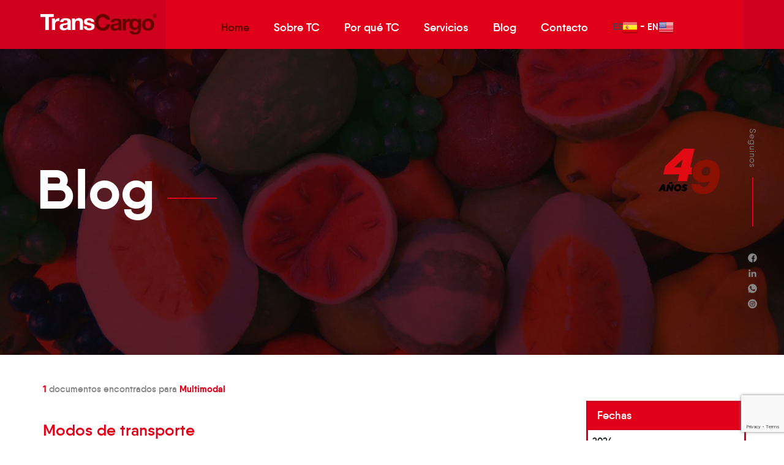

--- FILE ---
content_type: text/html;charset=ISO-8859-1
request_url: https://www.transcargo.com.uy/others/BlogEntries.jsp?typeid=29&tagid=33
body_size: 46677
content:
<!DOCTYPE html>


















<html lang="es">
<head>


<title> - Transcargo</title>
<meta charset="iso-8859-1">
<meta name="viewport" content="width=device-width, initial-scale=1">
<script src="https://www.transcargo.com.uy/js/loader/script.min.js"></script>

	<script src="https://cdnjs.cloudflare.com/ajax/libs/jquery/3.7.1/jquery.min.js" 
		integrity="sha512-v2CJ7UaYy4JwqLDIrZUI/4hqeoQieOmAZNXBeQyjo21dadnwR+8ZaIJVT8EE2iyI61OV8e6M8PP2/4hpQINQ/g==" crossorigin="anonymous" referrerpolicy="no-referrer" />
	</script>



	<link rel="stylesheet" href="https://cdnjs.cloudflare.com/ajax/libs/font-awesome/6.4.0/css/all.min.css" 
		integrity="sha512-iecdLmaskl7CVkqkXNQ/ZH/XLlvWZOJyj7Yy7tcenmpD1ypASozpmT/E0iPtmFIB46ZmdtAc9eNBvH0H/ZpiBw==" crossorigin="anonymous" referrerpolicy="no-referrer" />



<script src="https://www.transcargo.com.uy/js/dynform/dynform.js" ></script>
<script src="https://www.transcargo.com.uy/js/validator/validator.js" ></script>

    <script src="https://www.transcargo.com.uy/js/momentjs/moment.min.js" ></script>

    <script src="https://www.transcargo.com.uy/js/momentjs/locale/es.js" ></script>

    <script src="https://www.transcargo.com.uy/js/datepicker/js/bootstrap-datetimepicker.min.js"></script>
    <link rel="stylesheet" href="https://www.transcargo.com.uy/js/datepicker/css/bootstrap-datetimepicker.min.css">


<script src="/js/qportal/qp-scripts.js" defer></script>


<link rel="stylesheet" href="/js/datatables/datatables.min.css">
<script src="/js/datatables/datatables.min.js" ></script>


<script src="https://www.transcargo.com.uy/node_modules/lozad/dist/lozad.min.js"></script>

	<link rel="stylesheet" href="/node_modules/owl.carousel/dist/assets/owl.carousel.min.css">
	<link rel="stylesheet" href="/node_modules/owl.carousel/dist/assets/owl.theme.default.min.css">
	<script src="/node_modules/owl.carousel/dist/owl.carousel.min.js"></script>


	<link rel="stylesheet" href="/node_modules/bootstrap-slider/dist/css/bootstrap-slider.min.css">
	<script src="/node_modules/bootstrap-slider/dist/bootstrap-slider.min.js"></script>
	
	<script src="/node_modules/@oroinc/elevatezoom/jquery.elevateZoom-3.0.8.min.js" ></script>


<script src="https://www.google.com/recaptcha/api.js?render=6LfLs_YiAAAAAEe8zNDKzC14B9vl_caRZP1E9BiP"></script>



<script src="https://cdnjs.cloudflare.com/ajax/libs/bootstrap/4.5.3/js/bootstrap.min.js" integrity="sha512-8qmis31OQi6hIRgvkht0s6mCOittjMa9GMqtK9hes5iEQBQE/Ca6yGE5FsW36vyipGoWQswBj/QBm2JR086Rkw==" crossorigin="anonymous" referrerpolicy="no-referrer"></script>
<script src="https://cdnjs.cloudflare.com/ajax/libs/bootstrap/4.5.3/js/bootstrap.bundle.min.js" integrity="sha512-iceXjjbmB2rwoX93Ka6HAHP+B76IY1z0o3h+N1PeDtRSsyeetU3/0QKJqGyPJcX63zysNehggFwMC/bi7dvMig==" crossorigin="anonymous" referrerpolicy="no-referrer"></script>
<script src="/scripts/transcargo.js"></script>
<script>(function(w,d,s,l,i){w[l]=w[l]||[];w[l].push({'gtm.start':new Date().getTime(),event:'gtm.js'});var f=d.getElementsByTagName(s)[0],j=d.createElement(s),dl=l!='dataLayer'?'&l='+l:'';j.async=true;j.src='https://www.googletagmanager.com/gtm.js?id='+i+dl;f.parentNode.insertBefore(j,f);})(window,document,'script','dataLayer','GTM-5CXMFM57');</script>
<meta name="google-site-verification" content="1DLmbqmoQoMxccgB0LNQu5mRVmj1KuRXMZtgygcVN8U" />



<script defer>
	const bindedScripts = []
	
	const registerScript = function(callback) {
		bindedScripts.push(callback);
	}
	 
	const loadDefaultScripts = function($obj) {
		for (let i=0; i<bindedScripts.length; i++) {
			bindedScripts[i]($obj);
		}
	}

	

	$.fn.validator.Constructor.DEFAULTS.errors = {
		match: "Los campos no coinciden", 
		minlength: "Largo minimo insuficiente"
	}
	
	const dateRegex = /^(?:(?:31(\/|-|\.)(?:0?[13578]|1[02]))\1|(?:(?:29|30)(\/|-|\.)(?:0?[1,3-9]|1[0-2])\2))(?:(?:1[6-9]|[2-9]\d)?\d{2})$|^(?:29(\/|-|\.)0?2\3(?:(?:(?:1[6-9]|[2-9]\d)?(?:0[48]|[2468][048]|[13579][26])|(?:(?:16|[2468][048]|[3579][26])00))))$|^(?:0?[1-9]|1\d|2[0-8])(\/|-|\.)(?:(?:0?[1-9])|(?:1[0-2]))\4(?:(?:1[6-9]|[2-9]\d)?\d{2})$/;
	const decimalRegex =  /^[0-9]+((\.|\,)[0-9]+)?$/;
	const integerRegex =  /^[0-9]+$/;
	const multiemailRegex = /^(([a-zA-Z0-9_\-\.]+)@((\[[0-9]{1,3}\.[0-9]{1,3}\.[0-9]{1,3}\.)|(([a-zA-Z0-9\-]+\.)+))([a-zA-Z]{2,4}|[0-9]{1,3})(\]?)(\s*[;|,]\s*|\s*$))*$/;
	const emailRegex = /^(([^<>()\[\]\\.,;:\s@"]+(\.[^<>()\[\]\\.,;:\s@"]+)*)|(".+"))@((\[[0-9]{1,3}\.[0-9]{1,3}\.[0-9]{1,3}\.[0-9]{1,3}])|(([a-zA-Z\-0-9]+\.)+[a-zA-Z]{2,}))$/;
	//Para control de tildes y espacios
	var alphanumericRegex = /^[a-zA-Z0-9]+$/;
	
	function validate($obj, options) {
		if ($obj && $obj.length) {
			return $obj.validator(
				$.extend({}	
					,{custom: {
						validusername: function($el) {
							if (!alphanumericRegex.test($el.val())) {
								return "Ingrese un nombe de usuario sin tildes, ni espacios";
							}
						},
						validci: function($el) {
							var ciRes = validate_ci($el.val());
							if (!ciRes) {
								return "El documento es invalido";
							}
						},
						mail: function($el) {
							let email = String($el.val()).toLowerCase().match(emailRegex) != null ? true : false;
							if (!email) {
								return "El correo no es valido";
							}
						},
						validrut: function($el) {
							var rutRes = validate_isRUT($el.val());
				            if (!rutRes) {
				            	return "El RUT es invalido";	
				            }
				        },
				        date: function($el) {
							if (!($el.val().match(dateRegex))) {
								return "La fecha no es valida";
							}
						},
						minlen: function($el) {
							var minLen = $el.data("minlen");
							if ($el.val().length < minLen) {
								return "El largo minimo del campo es "+minLen;
							}
						},
						maxlen: function($el) {
							var maxLen = $el.data("maxlen");
							if ($el.val().length > maxLen) {
								$el.val($el.val().substring(0, maxLen));
								return "El largo máximo del campo es "+maxLen;
							}
						},
						integer: function($el) {
			  				if (!($el.val().match(integerRegex))) {
								return "Ingrese un número entero válido";
							}
						},
						decimal: function($el) {
							if (!($el.val().match(decimalRegex))) {
								return "Ingrese un número decimal válido";
							}
						},
						nonzero: function($el) {
							if (!($el.val().match(decimalRegex))) {
								return "Ingrese un número válido";
							} else
							if (eval($el.val()) == 0) {
								return "El valor no puede ser 0";
							}
						},
						min: function($el) {
							var min = eval($el.data("min"));
							if (eval($el.val()) < min) {
								return "El minimo del campo es "+min;
							}
						},
						max: function($el) {
							var max = eval($el.data("max"));
							if (eval($el.val()) > max) {
								return "El maximo del campo es "+max;
							}
						},
			   			barcode : function($el) {
							var isValid = true;
							
			 				var eanCode = $el.val();
			 				
			   				// Check if only digits    				
							var ValidChars = "0123456789";
							for (i = 0; i < eanCode.length; i++) { 
								digit = eanCode.charAt(i); 
								if (ValidChars.indexOf(digit) == -1) {
									return "El codigo de barras solo admite numeros";
								}
							}
							
							if (eanCode.length < 4) {
								isValid = false;
							}
			    				
							// Add five 0 if the code has only 8 digits
							//if (eanCode.length == 8 ) {
							//	eanCode = "00000" + eanCode;
							//}
							// Check for 13 digits otherwise
							//else if (eanCode.length != 13) {
							//	isValid = false;
							//}
							
							if (isValid) {
								
			    				// Get the check number
			    				originalCheck = eanCode.substring(eanCode.length - 1);
			    				eanCode = eanCode.substring(0, eanCode.length - 1);
			    				
			    				var even = 0;
			    				var odd = 0;
			    				
			    				var isEven = true;
			    				for (i = eanCode.length -1; i >= 0 ; i--) {
			    					if (isEven) even += Number(eanCode.charAt(i));
			    					else odd += Number(eanCode.charAt(i));
			    					
			    					isEven = !isEven;
			    				}
			    				even *= 3;
			    					    				
			    				// Add two totals together
			    				total = even + odd;
			    				
			    				// Calculate the checksum
			    			    // Divide total by 10 and store the remainder
			    			    checksum = total % 10;
			    			    // If result is not 0 then take away 10
			    			    if (checksum != 0) {
			    			        checksum = 10 - checksum;
			    			    }
			    			    
			    			    //console.log("barcode:"+eanCode+" orgChk:"+originalCheck+" calcChk:"+checksum+" even:"+even+" odd:"+odd);
			
			    				// Return the result
			    				if (checksum != originalCheck) {
			    					isValid = false;
			    				}
							}
							
							if (!isValid) {
								return "El código de barras no es valido.";
							}
							
						}
					}		
				}, options)
			);	
		}
	}

	//Validación sobre cédula de identidad y rut
	function validate_isRUT(rut) {
	    if (!/^([0-9])*$/.test(rut)) {
	        return false;
	    }
	    var dc = rut.substr(11, 1);
	    var rut = rut.substr(0, 11);
	    var total = 0;
	    var factor = 2;
	    for (i = 10; i >= 0; i--) {
	        total += (factor * rut.substr(i, 1));
	        factor = (factor == 9)?2:++factor;
	    }
	    var dv = 11 - (total % 11);
	    if (dv == 11) {
	        dv = 0;
	    }
	    else if (dv == 10) {
	        dv = 1;
	    }
	    if (dv == dc) {
	        return true;
	    }
	    return false;
	}
	function validate_ci(ci) {
        ci = clean_ci(ci);
        var dig = ci[ci.length - 1];
        ci = ci.replace(/[0-9]$/, '');
        return (dig == validation_digit(ci));
	}
	function validation_digit(ci) {
        var a = 0;
        var i = 0;
        if(ci.length <= 6) {
            for (i = ci.length; i < 7; i++) {
            	ci = '0' + ci;
            }
        }
        for (i = 0; i < 7; i++) {
            a += (parseInt("2987634"[i]) * parseInt(ci[i])) % 10;
        }
        if (a%10 === 0) {
            return 0;
        } else {
            return 10 - a % 10;
        }
    }
    function clean_ci(ci) {
        return ci.replace(/\D/g, '');
    }
	
	registerScript(function($obj) {
		validate($obj.find('form.validate'));
	});




	registerScript(function($obj) {
		$obj.find('input.date').datetimepicker({
			format: 'L',
		    locale: 'es'
		});
	});
	
	
	registerScript(function($obj) {
		$obj.find('input.datetime').datetimepicker({
			format: 'L LT',
	        locale: 'es'   
		});
	});
	
	
	registerScript(function($obj) {
		$obj.find('input.time').datetimepicker({
			format: 'LT',
		    locale: 'es'
		});
	});




	registerScript(function($obj) {
		$obj.find('table.datatable').DataTable( {
			"responsive": true,
	    	"language": {
	    	    "url": "/js/datatables/Spanish.json"
	    	}
		} );
	});


	
	$(function() {
		loadDefaultScripts($("body"));
	

	});
</script>
<script async src="https://www.googletagmanager.com/gtag/js?id=G-NH9656NG7Z"></script><script>window.dataLayer = window.dataLayer || []; function gtag(){dataLayer.push(arguments);} gtag('js', new Date()); gtag('config', 'G-NH9656NG7Z');</script>



<link rel="stylesheet" href="https://www.transcargo.com.uy/theme/transcargo.css?ref=20220309">
	
</head>
<body>
	





<div id='main_wrapper' >
<header id='header_wrapper' class='header clearfix' >

	
















<div class='navbar navbar navbar-expanded-lg navbar-dark fixed-top container-fluid  navbar-expand-lg fixed-top' id='nav' >

		<a class="navbar-brand " href="https://www.transcargo.com.uy" title="Transcargo">

			<img class="img-fluid d-inline-block align-top" src="https://www.transcargo.com.uy/contentimg/97/1/d/logo-transcargo.svg" alt="Transcargo">

		</a>


		<button class="navbar-toggler" type="button" data-toggle="collapse" data-target="#nav-navbar" aria-controls="nav-navbar" aria-expanded="false" aria-label="Mostrar/Ocultar menu">
    		<div id="navbar-hamburger">
				<span class="navbar-toggler-icon"></span>
      		</div>
      		<div id="navbar-close" class="hidden">
				<span class="icon-close">X</span>
			</div>
		</button>

        <div class="collapse navbar-collapse navbar-dark" id="nav-navbar">
          <div class="navbar-nav mr-auto">

				<div class="nav-item id207 home-link   ">	


					<a class="nav-link" href="https://www.transcargo.com.uy/" >Home</a>
				
				</div>

				<div class="nav-item id241    ">	


					<a class="nav-link" href="https://www.transcargo.com.uy/Fundacion-de-TC/" >Sobre TC</a>
				
				</div>

				<div class="nav-item id218    ">	


					<a class="nav-link" href="https://www.transcargo.com.uy/Por-que-TC1/" >Por qué TC</a>
				
				</div>

				<div class="nav-item id233    ">	


					<a class="nav-link" href="https://www.transcargo.com.uy/Services/" >Servicios</a>
				
				</div>

				<div class="nav-item id263    ">	


					<a class="nav-link" href="https://www.transcargo.com.uy/others/BlogEntries.jsp" >Blog</a>
				
				</div>

				<div class="nav-item id222    ">	


					<a class="nav-link" href="https://www.transcargo.com.uy/Contact1/" >Contacto</a>
				
				</div>

				<div class="nav-item id256    ">	


				
					








					<div class="social__group">
<div class="social__item">
<a href="https://www.facebook.com/transcargo" target="_blank"><span class="i i--fb">Facebook</span></a>
</div>
<div class="social__item">
<a href="https://www.linkedin.com/company/transcargo-s-a-" target="_blank"><span class="i i--in">Linkedin</span></a>
</div>
<div class="social__item">
<a href="" target="_blank"><span class="i i--ws"></span></a>
</div>
</div>




		
				
				</div>

				<div class="nav-item id297    ">	


				
					



















<div class="changeLang d-flex justify-content-center">


	  <span class="selected" style="font-size: 15px; display: flex; align-items: center; gap: 5px; color: #444;">
	  	ES
	  	<img src="https://www.transcargo.com.uy/contentimg/295/1/d/es.png" style="max-width: 25px;" />
	  </span>

		<span style="font-weight: bold; color: white;">&nbsp;-&nbsp;</span>

	  <a href="#" onclick="window.open(document.URL.indexOf('changelang')>-1?(document.URL.substring(0, document.URL.indexOf('changelang')-1)+(document.URL.indexOf('&')>-1?'&':'?')+'changelang=EN'):(document.URL+(document.URL.indexOf('?')>-1?'&':'?')+'changelang=EN'), '_self'); return false;"
	  	style=" font-size: 15px; display: flex; align-items: center; gap: 5px;">
	  	EN
	  	<img src="https://www.transcargo.com.uy/contentimg/296/1/d/en-us.png" style="max-width: 25px;" />
	  </a>

</div>









		
				
				</div>

	     	</div>
        </div>
        <!-- OVERLAY PARA DROPDOWN MENU -->
        <div id="qp-overlay" class="qp-overlay hidden"></div>
</div>





</header>
<section id='main-content' class='mainContent clearfix' >
<div id='main-content-body' >

	<div class="header-area blogResultsContent fixContentBkImg" style="background: url(https://www.transcargo.com.uy/images/slide-PurFresh-1800x850.jpg);">			
		<div class="headerCont container">
			<div class="header-area">
				<h1 class="header-title"><strong>Blog</strong></h1>
			</div>
		</div>
	</div>
	<div class="container-fluid max-width-1200 contentbody qp-blogContentbody result">
		<div class="row">
			<hgroup class="qp-blogPreviewInfo">
				<strong class="text-danger">1</strong> documentos encontrados para  <strong class="text-danger"> Multimodal</strong>
			</hgroup>
			<div class="col-12 col-md-9">

				<div class="list-group blogContentList">

					<div class="list-group-item text-blog qp-blogContentPreview blogContentId281 " data-contentid="281">

						<div class="media blogCartMedia">

							<div class='media-body qp-blogCardBody'>
								<h3 class="qp-blogCardBodyTitle">
									<a href="https://www.transcargo.com.uy/Modos-de-transporte">
										Modos de transporte
									</a>
								</h3>
								<hr class="qp-blogCardHr"/>
								<div class="qp-blogCardDescBox">

									<p class="qp-blogCardDesc">
										<p>Indudablemente la globalizaci&oacute;n, las econom&iacute;as de escala, las mejores eficiencias, los mayores controles desde origen a destino, la utilizaci&oacute;n de un &uacute;nico flete y un &uacute;nico operador, han impulsado la integraci&oacute;n de los distintos modos de transporte &#128646;</p>
<p>Podemos hablar com&uacute;nmente de transporte intermodal o multimodal, ahora bien, si estos impulsos los condicionan a integrar los modos de transporte, estos se hac&iacute;an realidad a trav&eacute;s de la tecnolog&iacute;a y especialmente en el uso de los contenedores estandarizados y la adecuaci&oacute;n de los distintos modos a ellos.</p>
<p>&nbsp;</p>
<p>Ejemplos a mencionar:</p>
<p>- Piggy back o TOFC &ndash; trailers on flat cars: donde los acoplados del transporte terrestre son colocados directamente en vagones de ferrocarril.</p>
<p>- Double stacking on containers on railways o DOFC: la colocaci&oacute;n de un contenedor sobre otro en un vag&oacute;n de ferrocarril. Tambi&eacute;n es imprescindible destacar que este tipo de transporte requiere un marco apropiado.</p>
<p>&nbsp;</p>
<p>El valor que se transparenta inmediatamente es el uso del contenedor. Este se puede utilizar en todos los modos con las &uacute;nicas limitaciones del propio transporte y sus contenidos (l&iacute;quidos peligrosos, etc.) &#9763;</p>
<p>Sin embargo, podr&iacute;amos puntualizar que estos transportes son utilizados en su mayor&iacute;a en transportes dom&eacute;sticos (dentro de los pa&iacute;ses o dentro de &aacute;reas de acuerdos comunitarios &ndash; Uni&oacute;n Europea).</p>
<p>#transportecarretero #ferrocarril #log&iacute;stica #comerciointernacional #logistica&nbsp; #log&iacute;stica #transportedecarga #uruguay #zonafranca</p>
<p>&nbsp;</p>
									</p>
									<div class="qp-blogSeeMoreBox">
										<a href="https://www.transcargo.com.uy/Modos-de-transporte" 
											 class="btn btn--border qp-blogCardSeeMore">
											Leer más
											</a>
									</div>

								</div>
							</div>
						</div>

					</div>

				</div>

			</div>

			<div class="col_blog_menu col-lg-3 col-4 d-none d-md-block">
				





















	<div class="blog_menu">

		<div class="card m-2 blog_archive qp-blogMenuCard">
			<div class="card-header px-3">
				<button type="button" class="px-0 qp-blogMenuCardBtn" data-toggle="collapse" data-target="#blog_archive_cardbody">
					Fechas
				</button>
			</div>
			<div class="card-collapse collapse show" id="blog_archive_cardbody">
				<ul class="list-group list-group-flush">

					<li class="blog_archive_year list-group-item p-2 pl-3">2024</li>

	    			<li class="blog_tag blog_archive_month  list-group-item p-2 pl-4 d-flex align-items-center">
	    				<a class="w-100" role="button" href="https://www.transcargo.com.uy/others/BlogEntries.jsp?typeid=29&year=2024&month=04">Abril</a>
	    				<span class="badge badge-primary badge-pill flex-shrink-1">2</span>
	    			</li>

	    			<li class="blog_tag blog_archive_month  list-group-item p-2 pl-4 d-flex align-items-center">
	    				<a class="w-100" role="button" href="https://www.transcargo.com.uy/others/BlogEntries.jsp?typeid=29&year=2024&month=03">Marzo</a>
	    				<span class="badge badge-primary badge-pill flex-shrink-1">2</span>
	    			</li>

	    			<li class="blog_tag blog_archive_month  list-group-item p-2 pl-4 d-flex align-items-center">
	    				<a class="w-100" role="button" href="https://www.transcargo.com.uy/others/BlogEntries.jsp?typeid=29&year=2024&month=02">Febrero</a>
	    				<span class="badge badge-primary badge-pill flex-shrink-1">3</span>
	    			</li>

					<li class="blog_archive_year list-group-item p-2 pl-3">2023</li>

	    			<li class="blog_tag blog_archive_month  list-group-item p-2 pl-4 d-flex align-items-center">
	    				<a class="w-100" role="button" href="https://www.transcargo.com.uy/others/BlogEntries.jsp?typeid=29&year=2023&month=12">Diciembre</a>
	    				<span class="badge badge-primary badge-pill flex-shrink-1">2</span>
	    			</li>

	    			<li class="blog_tag blog_archive_month  list-group-item p-2 pl-4 d-flex align-items-center">
	    				<a class="w-100" role="button" href="https://www.transcargo.com.uy/others/BlogEntries.jsp?typeid=29&year=2023&month=11">Noviembre</a>
	    				<span class="badge badge-primary badge-pill flex-shrink-1">5</span>
	    			</li>

	    			<li class="blog_tag blog_archive_month  list-group-item p-2 pl-4 d-flex align-items-center">
	    				<a class="w-100" role="button" href="https://www.transcargo.com.uy/others/BlogEntries.jsp?typeid=29&year=2023&month=10">Octubre</a>
	    				<span class="badge badge-primary badge-pill flex-shrink-1">4</span>
	    			</li>

	    			<li class="blog_tag blog_archive_month  list-group-item p-2 pl-4 d-flex align-items-center">
	    				<a class="w-100" role="button" href="https://www.transcargo.com.uy/others/BlogEntries.jsp?typeid=29&year=2023&month=09">Setiembre</a>
	    				<span class="badge badge-primary badge-pill flex-shrink-1">4</span>
	    			</li>

	    			<li class="blog_tag blog_archive_month  list-group-item p-2 pl-4 d-flex align-items-center">
	    				<a class="w-100" role="button" href="https://www.transcargo.com.uy/others/BlogEntries.jsp?typeid=29&year=2023&month=08">Agosto</a>
	    				<span class="badge badge-primary badge-pill flex-shrink-1">3</span>
	    			</li>

	    			<li class="blog_tag blog_archive_month  list-group-item p-2 pl-4 d-flex align-items-center">
	    				<a class="w-100" role="button" href="https://www.transcargo.com.uy/others/BlogEntries.jsp?typeid=29&year=2023&month=07">Julio</a>
	    				<span class="badge badge-primary badge-pill flex-shrink-1">1</span>
	    			</li>

	    			<li class="blog_tag blog_archive_month  list-group-item p-2 pl-4 d-flex align-items-center">
	    				<a class="w-100" role="button" href="https://www.transcargo.com.uy/others/BlogEntries.jsp?typeid=29&year=2023&month=06">Junio</a>
	    				<span class="badge badge-primary badge-pill flex-shrink-1">1</span>
	    			</li>

	    			<li class="blog_tag blog_archive_month  list-group-item p-2 pl-4 d-flex align-items-center">
	    				<a class="w-100" role="button" href="https://www.transcargo.com.uy/others/BlogEntries.jsp?typeid=29&year=2023&month=05">Mayo</a>
	    				<span class="badge badge-primary badge-pill flex-shrink-1">2</span>
	    			</li>

	    			<li class="blog_tag blog_archive_month  list-group-item p-2 pl-4 d-flex align-items-center">
	    				<a class="w-100" role="button" href="https://www.transcargo.com.uy/others/BlogEntries.jsp?typeid=29&year=2023&month=03">Marzo</a>
	    				<span class="badge badge-primary badge-pill flex-shrink-1">5</span>
	    			</li>

	    			<li class="blog_tag blog_archive_month  list-group-item p-2 pl-4 d-flex align-items-center">
	    				<a class="w-100" role="button" href="https://www.transcargo.com.uy/others/BlogEntries.jsp?typeid=29&year=2023&month=02">Febrero</a>
	    				<span class="badge badge-primary badge-pill flex-shrink-1">4</span>
	    			</li>

					<li class="blog_archive_year list-group-item p-2 pl-3">2022</li>

	    			<li class="blog_tag blog_archive_month  list-group-item p-2 pl-4 d-flex align-items-center">
	    				<a class="w-100" role="button" href="https://www.transcargo.com.uy/others/BlogEntries.jsp?typeid=29&year=2022&month=09">Setiembre</a>
	    				<span class="badge badge-primary badge-pill flex-shrink-1">4</span>
	    			</li>

	    			<li class="blog_tag blog_archive_month  list-group-item p-2 pl-4 d-flex align-items-center">
	    				<a class="w-100" role="button" href="https://www.transcargo.com.uy/others/BlogEntries.jsp?typeid=29&year=2022&month=08">Agosto</a>
	    				<span class="badge badge-primary badge-pill flex-shrink-1">1</span>
	    			</li>

	    			<li class="blog_tag blog_archive_month  list-group-item p-2 pl-4 d-flex align-items-center">
	    				<a class="w-100" role="button" href="https://www.transcargo.com.uy/others/BlogEntries.jsp?typeid=29&year=2022&month=07">Julio</a>
	    				<span class="badge badge-primary badge-pill flex-shrink-1">1</span>
	    			</li>

	    			<li class="blog_tag blog_archive_month  list-group-item p-2 pl-4 d-flex align-items-center">
	    				<a class="w-100" role="button" href="https://www.transcargo.com.uy/others/BlogEntries.jsp?typeid=29&year=2022&month=06">Junio</a>
	    				<span class="badge badge-primary badge-pill flex-shrink-1">1</span>
	    			</li>

	    			<li class="blog_tag blog_archive_month  list-group-item p-2 pl-4 d-flex align-items-center">
	    				<a class="w-100" role="button" href="https://www.transcargo.com.uy/others/BlogEntries.jsp?typeid=29&year=2022&month=05">Mayo</a>
	    				<span class="badge badge-primary badge-pill flex-shrink-1">3</span>
	    			</li>

	    			<li class="blog_tag blog_archive_month  list-group-item p-2 pl-4 d-flex align-items-center">
	    				<a class="w-100" role="button" href="https://www.transcargo.com.uy/others/BlogEntries.jsp?typeid=29&year=2022&month=04">Abril</a>
	    				<span class="badge badge-primary badge-pill flex-shrink-1">1</span>
	    			</li>

		  		</ul>
			</div>
		</div>

		<div class="card m-2 blog_tags qp-blogMenuCard">
			<div class="card-header px-3">
				<button type="button" class="px-0 qp-blogMenuCardBtn" data-toggle="collapse" data-target="#blog_tags_cardbody">
					Etiquetas
				</button>
			</div>
			<div class="card-collapse collapse show" id="blog_tags_cardbody">
				<ul class="list-group list-group-flush">

	    			<li class="blog_tag  list-group-item p-2 pl-3 d-flex align-items-center">
	    				<a class="w-100" role="button" href="https://www.transcargo.com.uy/others/BlogEntries.jsp?typeid=29&tagid=18">Logística</a>
	    				<span class="badge badge-primary badge-pill flex-shrink-1">13</span>
	    			</li>

	    			<li class="blog_tag  list-group-item p-2 pl-3 d-flex align-items-center">
	    				<a class="w-100" role="button" href="https://www.transcargo.com.uy/others/BlogEntries.jsp?typeid=29&tagid=13">Transporte</a>
	    				<span class="badge badge-primary badge-pill flex-shrink-1">7</span>
	    			</li>

	    			<li class="blog_tag  list-group-item p-2 pl-3 d-flex align-items-center">
	    				<a class="w-100" role="button" href="https://www.transcargo.com.uy/others/BlogEntries.jsp?typeid=29&tagid=7">Comercio internacional</a>
	    				<span class="badge badge-primary badge-pill flex-shrink-1">7</span>
	    			</li>

	    			<li class="blog_tag  list-group-item p-2 pl-3 d-flex align-items-center">
	    				<a class="w-100" role="button" href="https://www.transcargo.com.uy/others/BlogEntries.jsp?typeid=29&tagid=50">Vanguardia</a>
	    				<span class="badge badge-primary badge-pill flex-shrink-1">4</span>
	    			</li>

	    			<li class="blog_tag  list-group-item p-2 pl-3 d-flex align-items-center">
	    				<a class="w-100" role="button" href="https://www.transcargo.com.uy/others/BlogEntries.jsp?typeid=29&tagid=5">Incoterms</a>
	    				<span class="badge badge-primary badge-pill flex-shrink-1">4</span>
	    			</li>

	    			<li class="blog_tag  list-group-item p-2 pl-3 d-flex align-items-center">
	    				<a class="w-100" role="button" href="https://www.transcargo.com.uy/others/BlogEntries.jsp?typeid=29&tagid=55">Optimización</a>
	    				<span class="badge badge-primary badge-pill flex-shrink-1">3</span>
	    			</li>

	    			<li class="blog_tag  list-group-item p-2 pl-3 d-flex align-items-center">
	    				<a class="w-100" role="button" href="https://www.transcargo.com.uy/others/BlogEntries.jsp?typeid=29&tagid=16">China</a>
	    				<span class="badge badge-primary badge-pill flex-shrink-1">3</span>
	    			</li>

	    			<li class="blog_tag  list-group-item p-2 pl-3 d-flex align-items-center">
	    				<a class="w-100" role="button" href="https://www.transcargo.com.uy/others/BlogEntries.jsp?typeid=29&tagid=6">Internacional</a>
	    				<span class="badge badge-primary badge-pill flex-shrink-1">2</span>
	    			</li>

	    			<li class="blog_tag  list-group-item p-2 pl-3 d-flex align-items-center">
	    				<a class="w-100" role="button" href="https://www.transcargo.com.uy/others/BlogEntries.jsp?typeid=29&tagid=52">FreightForwarding</a>
	    				<span class="badge badge-primary badge-pill flex-shrink-1">2</span>
	    			</li>

	    			<li class="blog_tag  list-group-item p-2 pl-3 d-flex align-items-center">
	    				<a class="w-100" role="button" href="https://www.transcargo.com.uy/others/BlogEntries.jsp?typeid=29&tagid=49">Energía Limpia</a>
	    				<span class="badge badge-primary badge-pill flex-shrink-1">2</span>
	    			</li>

	    			<li class="blog_tag  list-group-item p-2 pl-3 d-flex align-items-center">
	    				<a class="w-100" role="button" href="https://www.transcargo.com.uy/others/BlogEntries.jsp?typeid=29&tagid=64">30 years</a>
	    				<span class="badge badge-primary badge-pill flex-shrink-1">2</span>
	    			</li>

	    			<li class="blog_tag  list-group-item p-2 pl-3 d-flex align-items-center">
	    				<a class="w-100" role="button" href="https://www.transcargo.com.uy/others/BlogEntries.jsp?typeid=29&tagid=43">Soluciones Logísticas</a>
	    				<span class="badge badge-primary badge-pill flex-shrink-1">2</span>
	    			</li>

	    			<li class="blog_tag  list-group-item p-2 pl-3 d-flex align-items-center">
	    				<a class="w-100" role="button" href="https://www.transcargo.com.uy/others/BlogEntries.jsp?typeid=29&tagid=58">Feriado</a>
	    				<span class="badge badge-primary badge-pill flex-shrink-1">2</span>
	    			</li>

	    			<li class="blog_tag  list-group-item p-2 pl-3 d-flex align-items-center">
	    				<a class="w-100" role="button" href="https://www.transcargo.com.uy/others/BlogEntries.jsp?typeid=29&tagid=47">Montevideo</a>
	    				<span class="badge badge-primary badge-pill flex-shrink-1">2</span>
	    			</li>

	    			<li class="blog_tag  list-group-item p-2 pl-3 d-flex align-items-center">
	    				<a class="w-100" role="button" href="https://www.transcargo.com.uy/others/BlogEntries.jsp?typeid=29&tagid=65">Zonamerica</a>
	    				<span class="badge badge-primary badge-pill flex-shrink-1">2</span>
	    			</li>

	    			<li class="blog_tag  list-group-item p-2 pl-3 d-flex align-items-center">
	    				<a class="w-100" role="button" href="https://www.transcargo.com.uy/others/BlogEntries.jsp?typeid=29&tagid=12">46 años</a>
	    				<span class="badge badge-primary badge-pill flex-shrink-1">2</span>
	    			</li>

	    			<li class="blog_tag  list-group-item p-2 pl-3 d-flex align-items-center">
	    				<a class="w-100" role="button" href="https://www.transcargo.com.uy/others/BlogEntries.jsp?typeid=29&tagid=9">Purfresh</a>
	    				<span class="badge badge-primary badge-pill flex-shrink-1">2</span>
	    			</li>

	    			<li class="blog_tag  list-group-item p-2 pl-3 d-flex align-items-center">
	    				<a class="w-100" role="button" href="https://www.transcargo.com.uy/others/BlogEntries.jsp?typeid=29&tagid=25">Aéreo</a>
	    				<span class="badge badge-primary badge-pill flex-shrink-1">2</span>
	    			</li>

	    			<li class="blog_tag  list-group-item p-2 pl-3 d-flex align-items-center">
	    				<a class="w-100" role="button" href="https://www.transcargo.com.uy/others/BlogEntries.jsp?typeid=29&tagid=56">Just-In-Time</a>
	    				<span class="badge badge-primary badge-pill flex-shrink-1">2</span>
	    			</li>

	    			<li class="blog_tag  list-group-item p-2 pl-3 d-flex align-items-center">
	    				<a class="w-100" role="button" href="https://www.transcargo.com.uy/others/BlogEntries.jsp?typeid=29&tagid=48">FlatRack</a>
	    				<span class="badge badge-primary badge-pill flex-shrink-1">2</span>
	    			</li>

	    			<li class="blog_tag  list-group-item p-2 pl-3 d-flex align-items-center">
	    				<a class="w-100" role="button" href="https://www.transcargo.com.uy/others/BlogEntries.jsp?typeid=29&tagid=45">Innovación</a>
	    				<span class="badge badge-primary badge-pill flex-shrink-1">2</span>
	    			</li>

	    			<li class="blog_tag  list-group-item p-2 pl-3 d-flex align-items-center">
	    				<a class="w-100" role="button" href="https://www.transcargo.com.uy/others/BlogEntries.jsp?typeid=29&tagid=63">Celebrate</a>
	    				<span class="badge badge-primary badge-pill flex-shrink-1">2</span>
	    			</li>

	    			<li class="blog_tag  list-group-item p-2 pl-3 d-flex align-items-center">
	    				<a class="w-100" role="button" href="https://www.transcargo.com.uy/others/BlogEntries.jsp?typeid=29&tagid=26">Marítimo</a>
	    				<span class="badge badge-primary badge-pill flex-shrink-1">2</span>
	    			</li>

	    			<li class="blog_tag  list-group-item p-2 pl-3 d-flex align-items-center">
	    				<a class="w-100" role="button" href="https://www.transcargo.com.uy/others/BlogEntries.jsp?typeid=29&tagid=57">Año Nuevo Lunar</a>
	    				<span class="badge badge-primary badge-pill flex-shrink-1">2</span>
	    			</li>

	    			<li class="blog_tag  list-group-item p-2 pl-3 d-flex align-items-center">
	    				<a class="w-100" role="button" href="https://www.transcargo.com.uy/others/BlogEntries.jsp?typeid=29&tagid=19">Planificación</a>
	    				<span class="badge badge-primary badge-pill flex-shrink-1">1</span>
	    			</li>

	    			<li class="blog_tag  list-group-item p-2 pl-3 d-flex align-items-center">
	    				<a class="w-100" role="button" href="https://www.transcargo.com.uy/others/BlogEntries.jsp?typeid=29&tagid=17">Puerto más concurrido</a>
	    				<span class="badge badge-primary badge-pill flex-shrink-1">1</span>
	    			</li>

	    			<li class="blog_tag  list-group-item p-2 pl-3 d-flex align-items-center">
	    				<a class="w-100" role="button" href="https://www.transcargo.com.uy/others/BlogEntries.jsp?typeid=29&tagid=32">Intermodal</a>
	    				<span class="badge badge-primary badge-pill flex-shrink-1">1</span>
	    			</li>

	    			<li class="blog_tag  list-group-item p-2 pl-3 d-flex align-items-center">
	    				<a class="w-100" role="button" href="https://www.transcargo.com.uy/others/BlogEntries.jsp?typeid=29&tagid=14">Carga pesada</a>
	    				<span class="badge badge-primary badge-pill flex-shrink-1">1</span>
	    			</li>

	    			<li class="blog_tag  list-group-item p-2 pl-3 d-flex align-items-center">
	    				<a class="w-100" role="button" href="https://www.transcargo.com.uy/others/BlogEntries.jsp?typeid=29&tagid=29">Evolución</a>
	    				<span class="badge badge-primary badge-pill flex-shrink-1">1</span>
	    			</li>

	    			<li class="blog_tag  list-group-item p-2 pl-3 d-flex align-items-center">
	    				<a class="w-100" role="button" href="https://www.transcargo.com.uy/others/BlogEntries.jsp?typeid=29&tagid=46">Conexiones Globales</a>
	    				<span class="badge badge-primary badge-pill flex-shrink-1">1</span>
	    			</li>

	    			<li class="blog_tag  list-group-item p-2 pl-3 d-flex align-items-center">
	    				<a class="w-100" role="button" href="https://www.transcargo.com.uy/others/BlogEntries.jsp?typeid=29&tagid=11">Atmosfera activa</a>
	    				<span class="badge badge-primary badge-pill flex-shrink-1">1</span>
	    			</li>

	    			<li class="blog_tag  list-group-item p-2 pl-3 d-flex align-items-center">
	    				<a class="w-100" role="button" href="https://www.transcargo.com.uy/others/BlogEntries.jsp?typeid=29&tagid=27">Rutas</a>
	    				<span class="badge badge-primary badge-pill flex-shrink-1">1</span>
	    			</li>

	    			<li class="blog_tag  list-group-item p-2 pl-3 d-flex align-items-center">
	    				<a class="w-100" role="button" href="https://www.transcargo.com.uy/others/BlogEntries.jsp?typeid=29&tagid=61">Optimize</a>
	    				<span class="badge badge-primary badge-pill flex-shrink-1">1</span>
	    			</li>

	    			<li class="blog_tag  list-group-item p-2 pl-3 d-flex align-items-center">
	    				<a class="w-100" role="button" href="https://www.transcargo.com.uy/others/BlogEntries.jsp?typeid=29&tagid=8">Comercio</a>
	    				<span class="badge badge-primary badge-pill flex-shrink-1">1</span>
	    			</li>

	    			<li class="blog_tag  list-group-item p-2 pl-3 d-flex align-items-center">
	    				<a class="w-100" role="button" href="https://www.transcargo.com.uy/others/BlogEntries.jsp?typeid=29&tagid=24">Regulaciones</a>
	    				<span class="badge badge-primary badge-pill flex-shrink-1">1</span>
	    			</li>

	    			<li class="blog_tag  list-group-item p-2 pl-3 d-flex align-items-center">
	    				<a class="w-100" role="button" href="https://www.transcargo.com.uy/others/BlogEntries.jsp?typeid=29&tagid=40">Productos perecederos</a>
	    				<span class="badge badge-primary badge-pill flex-shrink-1">1</span>
	    			</li>

	    			<li class="blog_tag  list-group-item p-2 pl-3 d-flex align-items-center">
	    				<a class="w-100" role="button" href="https://www.transcargo.com.uy/others/BlogEntries.jsp?typeid=29&tagid=21">Insumos</a>
	    				<span class="badge badge-primary badge-pill flex-shrink-1">1</span>
	    			</li>

	    			<li class="blog_tag  list-group-item p-2 pl-3 d-flex align-items-center">
	    				<a class="w-100" role="button" href="https://www.transcargo.com.uy/others/BlogEntries.jsp?typeid=29&tagid=36">Objetivos</a>
	    				<span class="badge badge-primary badge-pill flex-shrink-1">1</span>
	    			</li>

	    			<li class="blog_tag  list-group-item p-2 pl-3 d-flex align-items-center">
	    				<a class="w-100" role="button" href="https://www.transcargo.com.uy/others/BlogEntries.jsp?typeid=29&tagid=33">Multimodal</a>
	    				<span class="badge badge-primary badge-pill flex-shrink-1">1</span>
	    			</li>

	    			<li class="blog_tag  list-group-item p-2 pl-3 d-flex align-items-center">
	    				<a class="w-100" role="button" href="https://www.transcargo.com.uy/others/BlogEntries.jsp?typeid=29&tagid=15">Shanghái</a>
	    				<span class="badge badge-primary badge-pill flex-shrink-1">1</span>
	    			</li>

	    			<li class="blog_tag  list-group-item p-2 pl-3 d-flex align-items-center">
	    				<a class="w-100" role="button" href="https://www.transcargo.com.uy/others/BlogEntries.jsp?typeid=29&tagid=30">Terrestre</a>
	    				<span class="badge badge-primary badge-pill flex-shrink-1">1</span>
	    			</li>

	    			<li class="blog_tag  list-group-item p-2 pl-3 d-flex align-items-center">
	    				<a class="w-100" role="button" href="https://www.transcargo.com.uy/others/BlogEntries.jsp?typeid=29&tagid=28">Transito</a>
	    				<span class="badge badge-primary badge-pill flex-shrink-1">1</span>
	    			</li>

	    			<li class="blog_tag  list-group-item p-2 pl-3 d-flex align-items-center">
	    				<a class="w-100" role="button" href="https://www.transcargo.com.uy/others/BlogEntries.jsp?typeid=29&tagid=44">Desafíos</a>
	    				<span class="badge badge-primary badge-pill flex-shrink-1">1</span>
	    			</li>

	    			<li class="blog_tag  list-group-item p-2 pl-3 d-flex align-items-center">
	    				<a class="w-100" role="button" href="https://www.transcargo.com.uy/others/BlogEntries.jsp?typeid=29&tagid=62">Supply</a>
	    				<span class="badge badge-primary badge-pill flex-shrink-1">1</span>
	    			</li>

	    			<li class="blog_tag  list-group-item p-2 pl-3 d-flex align-items-center">
	    				<a class="w-100" role="button" href="https://www.transcargo.com.uy/others/BlogEntries.jsp?typeid=29&tagid=41">Logística Proactiva</a>
	    				<span class="badge badge-primary badge-pill flex-shrink-1">1</span>
	    			</li>

	    			<li class="blog_tag  list-group-item p-2 pl-3 d-flex align-items-center">
	    				<a class="w-100" role="button" href="https://www.transcargo.com.uy/others/BlogEntries.jsp?typeid=29&tagid=59">Optimizar</a>
	    				<span class="badge badge-primary badge-pill flex-shrink-1">1</span>
	    			</li>

	    			<li class="blog_tag  list-group-item p-2 pl-3 d-flex align-items-center">
	    				<a class="w-100" role="button" href="https://www.transcargo.com.uy/others/BlogEntries.jsp?typeid=29&tagid=22">Mercancías</a>
	    				<span class="badge badge-primary badge-pill flex-shrink-1">1</span>
	    			</li>

	    			<li class="blog_tag  list-group-item p-2 pl-3 d-flex align-items-center">
	    				<a class="w-100" role="button" href="https://www.transcargo.com.uy/others/BlogEntries.jsp?typeid=29&tagid=37">Maquinaria</a>
	    				<span class="badge badge-primary badge-pill flex-shrink-1">1</span>
	    			</li>

	    			<li class="blog_tag  list-group-item p-2 pl-3 d-flex align-items-center">
	    				<a class="w-100" role="button" href="https://www.transcargo.com.uy/others/BlogEntries.jsp?typeid=29&tagid=20">Soluciones</a>
	    				<span class="badge badge-primary badge-pill flex-shrink-1">1</span>
	    			</li>

	    			<li class="blog_tag  list-group-item p-2 pl-3 d-flex align-items-center">
	    				<a class="w-100" role="button" href="https://www.transcargo.com.uy/others/BlogEntries.jsp?typeid=29&tagid=35">Distribución</a>
	    				<span class="badge badge-primary badge-pill flex-shrink-1">1</span>
	    			</li>

	    			<li class="blog_tag  list-group-item p-2 pl-3 d-flex align-items-center">
	    				<a class="w-100" role="button" href="https://www.transcargo.com.uy/others/BlogEntries.jsp?typeid=29&tagid=51">47 años</a>
	    				<span class="badge badge-primary badge-pill flex-shrink-1">1</span>
	    			</li>

	    			<li class="blog_tag  list-group-item p-2 pl-3 d-flex align-items-center">
	    				<a class="w-100" role="button" href="https://www.transcargo.com.uy/others/BlogEntries.jsp?typeid=29&tagid=31">Modos de transporte</a>
	    				<span class="badge badge-primary badge-pill flex-shrink-1">1</span>
	    			</li>

	    			<li class="blog_tag  list-group-item p-2 pl-3 d-flex align-items-center">
	    				<a class="w-100" role="button" href="https://www.transcargo.com.uy/others/BlogEntries.jsp?typeid=29&tagid=34">Trafico marítimo</a>
	    				<span class="badge badge-primary badge-pill flex-shrink-1">1</span>
	    			</li>

	    			<li class="blog_tag  list-group-item p-2 pl-3 d-flex align-items-center">
	    				<a class="w-100" role="button" href="https://www.transcargo.com.uy/others/BlogEntries.jsp?typeid=29&tagid=10">Contenedores</a>
	    				<span class="badge badge-primary badge-pill flex-shrink-1">1</span>
	    			</li>

	    			<li class="blog_tag  list-group-item p-2 pl-3 d-flex align-items-center">
	    				<a class="w-100" role="button" href="https://www.transcargo.com.uy/others/BlogEntries.jsp?typeid=29&tagid=42">Transcargo</a>
	    				<span class="badge badge-primary badge-pill flex-shrink-1">1</span>
	    			</li>

	    			<li class="blog_tag  list-group-item p-2 pl-3 d-flex align-items-center">
	    				<a class="w-100" role="button" href="https://www.transcargo.com.uy/others/BlogEntries.jsp?typeid=29&tagid=60">Suministro</a>
	    				<span class="badge badge-primary badge-pill flex-shrink-1">1</span>
	    			</li>

	    			<li class="blog_tag  list-group-item p-2 pl-3 d-flex align-items-center">
	    				<a class="w-100" role="button" href="https://www.transcargo.com.uy/others/BlogEntries.jsp?typeid=29&tagid=23">Noticias</a>
	    				<span class="badge badge-primary badge-pill flex-shrink-1">1</span>
	    			</li>

	    			<li class="blog_tag  list-group-item p-2 pl-3 d-flex align-items-center">
	    				<a class="w-100" role="button" href="https://www.transcargo.com.uy/others/BlogEntries.jsp?typeid=29&tagid=38">Nacional</a>
	    				<span class="badge badge-primary badge-pill flex-shrink-1">1</span>
	    			</li>

		  		</ul>
			</div>
		</div>
	</div>





			</div>

		</div>
	</div>
	






</div>
</section>
<div id='footer' class='footer' >
<div id='footer-cont' class='container' >
<div id='footer-cont-row' class='row' >

	











<div class='paneldetailed ' id='footer-info' >


		<section class="preview item item_1 banner-script id213   ">
					








					<div class="footer-information container">
            <span class="footerTag">Contacto</span>
            <p>Tel.: <a style="color: #fff;" href="tel:+59894748834">+598 94 74 88 34</a></p>
            <p>Florida, 1237, CP: 11100, Montevideo, Uruguay</p>
            <p>Atención las 24 horas: <a style="color: #fff;" href="tel:+59894687090">(598) 94 68 70 90</a></p>
</div>




		</section>

		<section class="preview item item_2 banner-script id223   ">
					








					<div class="social social--fixed">
    <div class="social__title">
        <p>Seguinos</p>
    </div>
    <div class="social__group">
        <div class="social__item">
            <a href="https://www.facebook.com/transcargo" target="_blank"><span class="i i--fb"> Facebook</span></a>
        </div>
        <div class="social__item">
            <a href="https://www.linkedin.com/company/transcargo-s-a-" target="_blank"><span class="i i--in"> Linkedin</span></a>
        </div>
        <div class="social__item">
            <a href="" target="_blank"><span class="i i--ws"></span></a>
        </div>
        <div class="social__item">
            <a href="https://www.instagram.com/transcargouy/?next=%2F" target="_blank"><span class="i i--ig"></span></a>
        </div>
    </div>
<div class="years fade-in"></div>
</div>




		</section>

		<section class="preview item item_3 banner-script id288   ">
					








					<noscript><iframe src="https://www.googletagmanager.com/ns.html?id=GTM-5CXMFM57" height="0" width="0" style="display:none;visibility:hidden"></iframe></noscript>




		</section>
</div>





</div>
</div>
</div>

	










<div class='panelfoot copyRight' id='copy' >

<p class='text-center'>Developed by <a href='http://www.integraamerica.com/' target='_blank' rel='noopener'>IntegraAm&eacute;rica</a></p>
</div>





</div>



</body>
</html>





--- FILE ---
content_type: text/html; charset=utf-8
request_url: https://www.google.com/recaptcha/api2/anchor?ar=1&k=6LfLs_YiAAAAAEe8zNDKzC14B9vl_caRZP1E9BiP&co=aHR0cHM6Ly93d3cudHJhbnNjYXJnby5jb20udXk6NDQz&hl=en&v=PoyoqOPhxBO7pBk68S4YbpHZ&size=invisible&anchor-ms=20000&execute-ms=30000&cb=79rdvgpn1rbf
body_size: 48533
content:
<!DOCTYPE HTML><html dir="ltr" lang="en"><head><meta http-equiv="Content-Type" content="text/html; charset=UTF-8">
<meta http-equiv="X-UA-Compatible" content="IE=edge">
<title>reCAPTCHA</title>
<style type="text/css">
/* cyrillic-ext */
@font-face {
  font-family: 'Roboto';
  font-style: normal;
  font-weight: 400;
  font-stretch: 100%;
  src: url(//fonts.gstatic.com/s/roboto/v48/KFO7CnqEu92Fr1ME7kSn66aGLdTylUAMa3GUBHMdazTgWw.woff2) format('woff2');
  unicode-range: U+0460-052F, U+1C80-1C8A, U+20B4, U+2DE0-2DFF, U+A640-A69F, U+FE2E-FE2F;
}
/* cyrillic */
@font-face {
  font-family: 'Roboto';
  font-style: normal;
  font-weight: 400;
  font-stretch: 100%;
  src: url(//fonts.gstatic.com/s/roboto/v48/KFO7CnqEu92Fr1ME7kSn66aGLdTylUAMa3iUBHMdazTgWw.woff2) format('woff2');
  unicode-range: U+0301, U+0400-045F, U+0490-0491, U+04B0-04B1, U+2116;
}
/* greek-ext */
@font-face {
  font-family: 'Roboto';
  font-style: normal;
  font-weight: 400;
  font-stretch: 100%;
  src: url(//fonts.gstatic.com/s/roboto/v48/KFO7CnqEu92Fr1ME7kSn66aGLdTylUAMa3CUBHMdazTgWw.woff2) format('woff2');
  unicode-range: U+1F00-1FFF;
}
/* greek */
@font-face {
  font-family: 'Roboto';
  font-style: normal;
  font-weight: 400;
  font-stretch: 100%;
  src: url(//fonts.gstatic.com/s/roboto/v48/KFO7CnqEu92Fr1ME7kSn66aGLdTylUAMa3-UBHMdazTgWw.woff2) format('woff2');
  unicode-range: U+0370-0377, U+037A-037F, U+0384-038A, U+038C, U+038E-03A1, U+03A3-03FF;
}
/* math */
@font-face {
  font-family: 'Roboto';
  font-style: normal;
  font-weight: 400;
  font-stretch: 100%;
  src: url(//fonts.gstatic.com/s/roboto/v48/KFO7CnqEu92Fr1ME7kSn66aGLdTylUAMawCUBHMdazTgWw.woff2) format('woff2');
  unicode-range: U+0302-0303, U+0305, U+0307-0308, U+0310, U+0312, U+0315, U+031A, U+0326-0327, U+032C, U+032F-0330, U+0332-0333, U+0338, U+033A, U+0346, U+034D, U+0391-03A1, U+03A3-03A9, U+03B1-03C9, U+03D1, U+03D5-03D6, U+03F0-03F1, U+03F4-03F5, U+2016-2017, U+2034-2038, U+203C, U+2040, U+2043, U+2047, U+2050, U+2057, U+205F, U+2070-2071, U+2074-208E, U+2090-209C, U+20D0-20DC, U+20E1, U+20E5-20EF, U+2100-2112, U+2114-2115, U+2117-2121, U+2123-214F, U+2190, U+2192, U+2194-21AE, U+21B0-21E5, U+21F1-21F2, U+21F4-2211, U+2213-2214, U+2216-22FF, U+2308-230B, U+2310, U+2319, U+231C-2321, U+2336-237A, U+237C, U+2395, U+239B-23B7, U+23D0, U+23DC-23E1, U+2474-2475, U+25AF, U+25B3, U+25B7, U+25BD, U+25C1, U+25CA, U+25CC, U+25FB, U+266D-266F, U+27C0-27FF, U+2900-2AFF, U+2B0E-2B11, U+2B30-2B4C, U+2BFE, U+3030, U+FF5B, U+FF5D, U+1D400-1D7FF, U+1EE00-1EEFF;
}
/* symbols */
@font-face {
  font-family: 'Roboto';
  font-style: normal;
  font-weight: 400;
  font-stretch: 100%;
  src: url(//fonts.gstatic.com/s/roboto/v48/KFO7CnqEu92Fr1ME7kSn66aGLdTylUAMaxKUBHMdazTgWw.woff2) format('woff2');
  unicode-range: U+0001-000C, U+000E-001F, U+007F-009F, U+20DD-20E0, U+20E2-20E4, U+2150-218F, U+2190, U+2192, U+2194-2199, U+21AF, U+21E6-21F0, U+21F3, U+2218-2219, U+2299, U+22C4-22C6, U+2300-243F, U+2440-244A, U+2460-24FF, U+25A0-27BF, U+2800-28FF, U+2921-2922, U+2981, U+29BF, U+29EB, U+2B00-2BFF, U+4DC0-4DFF, U+FFF9-FFFB, U+10140-1018E, U+10190-1019C, U+101A0, U+101D0-101FD, U+102E0-102FB, U+10E60-10E7E, U+1D2C0-1D2D3, U+1D2E0-1D37F, U+1F000-1F0FF, U+1F100-1F1AD, U+1F1E6-1F1FF, U+1F30D-1F30F, U+1F315, U+1F31C, U+1F31E, U+1F320-1F32C, U+1F336, U+1F378, U+1F37D, U+1F382, U+1F393-1F39F, U+1F3A7-1F3A8, U+1F3AC-1F3AF, U+1F3C2, U+1F3C4-1F3C6, U+1F3CA-1F3CE, U+1F3D4-1F3E0, U+1F3ED, U+1F3F1-1F3F3, U+1F3F5-1F3F7, U+1F408, U+1F415, U+1F41F, U+1F426, U+1F43F, U+1F441-1F442, U+1F444, U+1F446-1F449, U+1F44C-1F44E, U+1F453, U+1F46A, U+1F47D, U+1F4A3, U+1F4B0, U+1F4B3, U+1F4B9, U+1F4BB, U+1F4BF, U+1F4C8-1F4CB, U+1F4D6, U+1F4DA, U+1F4DF, U+1F4E3-1F4E6, U+1F4EA-1F4ED, U+1F4F7, U+1F4F9-1F4FB, U+1F4FD-1F4FE, U+1F503, U+1F507-1F50B, U+1F50D, U+1F512-1F513, U+1F53E-1F54A, U+1F54F-1F5FA, U+1F610, U+1F650-1F67F, U+1F687, U+1F68D, U+1F691, U+1F694, U+1F698, U+1F6AD, U+1F6B2, U+1F6B9-1F6BA, U+1F6BC, U+1F6C6-1F6CF, U+1F6D3-1F6D7, U+1F6E0-1F6EA, U+1F6F0-1F6F3, U+1F6F7-1F6FC, U+1F700-1F7FF, U+1F800-1F80B, U+1F810-1F847, U+1F850-1F859, U+1F860-1F887, U+1F890-1F8AD, U+1F8B0-1F8BB, U+1F8C0-1F8C1, U+1F900-1F90B, U+1F93B, U+1F946, U+1F984, U+1F996, U+1F9E9, U+1FA00-1FA6F, U+1FA70-1FA7C, U+1FA80-1FA89, U+1FA8F-1FAC6, U+1FACE-1FADC, U+1FADF-1FAE9, U+1FAF0-1FAF8, U+1FB00-1FBFF;
}
/* vietnamese */
@font-face {
  font-family: 'Roboto';
  font-style: normal;
  font-weight: 400;
  font-stretch: 100%;
  src: url(//fonts.gstatic.com/s/roboto/v48/KFO7CnqEu92Fr1ME7kSn66aGLdTylUAMa3OUBHMdazTgWw.woff2) format('woff2');
  unicode-range: U+0102-0103, U+0110-0111, U+0128-0129, U+0168-0169, U+01A0-01A1, U+01AF-01B0, U+0300-0301, U+0303-0304, U+0308-0309, U+0323, U+0329, U+1EA0-1EF9, U+20AB;
}
/* latin-ext */
@font-face {
  font-family: 'Roboto';
  font-style: normal;
  font-weight: 400;
  font-stretch: 100%;
  src: url(//fonts.gstatic.com/s/roboto/v48/KFO7CnqEu92Fr1ME7kSn66aGLdTylUAMa3KUBHMdazTgWw.woff2) format('woff2');
  unicode-range: U+0100-02BA, U+02BD-02C5, U+02C7-02CC, U+02CE-02D7, U+02DD-02FF, U+0304, U+0308, U+0329, U+1D00-1DBF, U+1E00-1E9F, U+1EF2-1EFF, U+2020, U+20A0-20AB, U+20AD-20C0, U+2113, U+2C60-2C7F, U+A720-A7FF;
}
/* latin */
@font-face {
  font-family: 'Roboto';
  font-style: normal;
  font-weight: 400;
  font-stretch: 100%;
  src: url(//fonts.gstatic.com/s/roboto/v48/KFO7CnqEu92Fr1ME7kSn66aGLdTylUAMa3yUBHMdazQ.woff2) format('woff2');
  unicode-range: U+0000-00FF, U+0131, U+0152-0153, U+02BB-02BC, U+02C6, U+02DA, U+02DC, U+0304, U+0308, U+0329, U+2000-206F, U+20AC, U+2122, U+2191, U+2193, U+2212, U+2215, U+FEFF, U+FFFD;
}
/* cyrillic-ext */
@font-face {
  font-family: 'Roboto';
  font-style: normal;
  font-weight: 500;
  font-stretch: 100%;
  src: url(//fonts.gstatic.com/s/roboto/v48/KFO7CnqEu92Fr1ME7kSn66aGLdTylUAMa3GUBHMdazTgWw.woff2) format('woff2');
  unicode-range: U+0460-052F, U+1C80-1C8A, U+20B4, U+2DE0-2DFF, U+A640-A69F, U+FE2E-FE2F;
}
/* cyrillic */
@font-face {
  font-family: 'Roboto';
  font-style: normal;
  font-weight: 500;
  font-stretch: 100%;
  src: url(//fonts.gstatic.com/s/roboto/v48/KFO7CnqEu92Fr1ME7kSn66aGLdTylUAMa3iUBHMdazTgWw.woff2) format('woff2');
  unicode-range: U+0301, U+0400-045F, U+0490-0491, U+04B0-04B1, U+2116;
}
/* greek-ext */
@font-face {
  font-family: 'Roboto';
  font-style: normal;
  font-weight: 500;
  font-stretch: 100%;
  src: url(//fonts.gstatic.com/s/roboto/v48/KFO7CnqEu92Fr1ME7kSn66aGLdTylUAMa3CUBHMdazTgWw.woff2) format('woff2');
  unicode-range: U+1F00-1FFF;
}
/* greek */
@font-face {
  font-family: 'Roboto';
  font-style: normal;
  font-weight: 500;
  font-stretch: 100%;
  src: url(//fonts.gstatic.com/s/roboto/v48/KFO7CnqEu92Fr1ME7kSn66aGLdTylUAMa3-UBHMdazTgWw.woff2) format('woff2');
  unicode-range: U+0370-0377, U+037A-037F, U+0384-038A, U+038C, U+038E-03A1, U+03A3-03FF;
}
/* math */
@font-face {
  font-family: 'Roboto';
  font-style: normal;
  font-weight: 500;
  font-stretch: 100%;
  src: url(//fonts.gstatic.com/s/roboto/v48/KFO7CnqEu92Fr1ME7kSn66aGLdTylUAMawCUBHMdazTgWw.woff2) format('woff2');
  unicode-range: U+0302-0303, U+0305, U+0307-0308, U+0310, U+0312, U+0315, U+031A, U+0326-0327, U+032C, U+032F-0330, U+0332-0333, U+0338, U+033A, U+0346, U+034D, U+0391-03A1, U+03A3-03A9, U+03B1-03C9, U+03D1, U+03D5-03D6, U+03F0-03F1, U+03F4-03F5, U+2016-2017, U+2034-2038, U+203C, U+2040, U+2043, U+2047, U+2050, U+2057, U+205F, U+2070-2071, U+2074-208E, U+2090-209C, U+20D0-20DC, U+20E1, U+20E5-20EF, U+2100-2112, U+2114-2115, U+2117-2121, U+2123-214F, U+2190, U+2192, U+2194-21AE, U+21B0-21E5, U+21F1-21F2, U+21F4-2211, U+2213-2214, U+2216-22FF, U+2308-230B, U+2310, U+2319, U+231C-2321, U+2336-237A, U+237C, U+2395, U+239B-23B7, U+23D0, U+23DC-23E1, U+2474-2475, U+25AF, U+25B3, U+25B7, U+25BD, U+25C1, U+25CA, U+25CC, U+25FB, U+266D-266F, U+27C0-27FF, U+2900-2AFF, U+2B0E-2B11, U+2B30-2B4C, U+2BFE, U+3030, U+FF5B, U+FF5D, U+1D400-1D7FF, U+1EE00-1EEFF;
}
/* symbols */
@font-face {
  font-family: 'Roboto';
  font-style: normal;
  font-weight: 500;
  font-stretch: 100%;
  src: url(//fonts.gstatic.com/s/roboto/v48/KFO7CnqEu92Fr1ME7kSn66aGLdTylUAMaxKUBHMdazTgWw.woff2) format('woff2');
  unicode-range: U+0001-000C, U+000E-001F, U+007F-009F, U+20DD-20E0, U+20E2-20E4, U+2150-218F, U+2190, U+2192, U+2194-2199, U+21AF, U+21E6-21F0, U+21F3, U+2218-2219, U+2299, U+22C4-22C6, U+2300-243F, U+2440-244A, U+2460-24FF, U+25A0-27BF, U+2800-28FF, U+2921-2922, U+2981, U+29BF, U+29EB, U+2B00-2BFF, U+4DC0-4DFF, U+FFF9-FFFB, U+10140-1018E, U+10190-1019C, U+101A0, U+101D0-101FD, U+102E0-102FB, U+10E60-10E7E, U+1D2C0-1D2D3, U+1D2E0-1D37F, U+1F000-1F0FF, U+1F100-1F1AD, U+1F1E6-1F1FF, U+1F30D-1F30F, U+1F315, U+1F31C, U+1F31E, U+1F320-1F32C, U+1F336, U+1F378, U+1F37D, U+1F382, U+1F393-1F39F, U+1F3A7-1F3A8, U+1F3AC-1F3AF, U+1F3C2, U+1F3C4-1F3C6, U+1F3CA-1F3CE, U+1F3D4-1F3E0, U+1F3ED, U+1F3F1-1F3F3, U+1F3F5-1F3F7, U+1F408, U+1F415, U+1F41F, U+1F426, U+1F43F, U+1F441-1F442, U+1F444, U+1F446-1F449, U+1F44C-1F44E, U+1F453, U+1F46A, U+1F47D, U+1F4A3, U+1F4B0, U+1F4B3, U+1F4B9, U+1F4BB, U+1F4BF, U+1F4C8-1F4CB, U+1F4D6, U+1F4DA, U+1F4DF, U+1F4E3-1F4E6, U+1F4EA-1F4ED, U+1F4F7, U+1F4F9-1F4FB, U+1F4FD-1F4FE, U+1F503, U+1F507-1F50B, U+1F50D, U+1F512-1F513, U+1F53E-1F54A, U+1F54F-1F5FA, U+1F610, U+1F650-1F67F, U+1F687, U+1F68D, U+1F691, U+1F694, U+1F698, U+1F6AD, U+1F6B2, U+1F6B9-1F6BA, U+1F6BC, U+1F6C6-1F6CF, U+1F6D3-1F6D7, U+1F6E0-1F6EA, U+1F6F0-1F6F3, U+1F6F7-1F6FC, U+1F700-1F7FF, U+1F800-1F80B, U+1F810-1F847, U+1F850-1F859, U+1F860-1F887, U+1F890-1F8AD, U+1F8B0-1F8BB, U+1F8C0-1F8C1, U+1F900-1F90B, U+1F93B, U+1F946, U+1F984, U+1F996, U+1F9E9, U+1FA00-1FA6F, U+1FA70-1FA7C, U+1FA80-1FA89, U+1FA8F-1FAC6, U+1FACE-1FADC, U+1FADF-1FAE9, U+1FAF0-1FAF8, U+1FB00-1FBFF;
}
/* vietnamese */
@font-face {
  font-family: 'Roboto';
  font-style: normal;
  font-weight: 500;
  font-stretch: 100%;
  src: url(//fonts.gstatic.com/s/roboto/v48/KFO7CnqEu92Fr1ME7kSn66aGLdTylUAMa3OUBHMdazTgWw.woff2) format('woff2');
  unicode-range: U+0102-0103, U+0110-0111, U+0128-0129, U+0168-0169, U+01A0-01A1, U+01AF-01B0, U+0300-0301, U+0303-0304, U+0308-0309, U+0323, U+0329, U+1EA0-1EF9, U+20AB;
}
/* latin-ext */
@font-face {
  font-family: 'Roboto';
  font-style: normal;
  font-weight: 500;
  font-stretch: 100%;
  src: url(//fonts.gstatic.com/s/roboto/v48/KFO7CnqEu92Fr1ME7kSn66aGLdTylUAMa3KUBHMdazTgWw.woff2) format('woff2');
  unicode-range: U+0100-02BA, U+02BD-02C5, U+02C7-02CC, U+02CE-02D7, U+02DD-02FF, U+0304, U+0308, U+0329, U+1D00-1DBF, U+1E00-1E9F, U+1EF2-1EFF, U+2020, U+20A0-20AB, U+20AD-20C0, U+2113, U+2C60-2C7F, U+A720-A7FF;
}
/* latin */
@font-face {
  font-family: 'Roboto';
  font-style: normal;
  font-weight: 500;
  font-stretch: 100%;
  src: url(//fonts.gstatic.com/s/roboto/v48/KFO7CnqEu92Fr1ME7kSn66aGLdTylUAMa3yUBHMdazQ.woff2) format('woff2');
  unicode-range: U+0000-00FF, U+0131, U+0152-0153, U+02BB-02BC, U+02C6, U+02DA, U+02DC, U+0304, U+0308, U+0329, U+2000-206F, U+20AC, U+2122, U+2191, U+2193, U+2212, U+2215, U+FEFF, U+FFFD;
}
/* cyrillic-ext */
@font-face {
  font-family: 'Roboto';
  font-style: normal;
  font-weight: 900;
  font-stretch: 100%;
  src: url(//fonts.gstatic.com/s/roboto/v48/KFO7CnqEu92Fr1ME7kSn66aGLdTylUAMa3GUBHMdazTgWw.woff2) format('woff2');
  unicode-range: U+0460-052F, U+1C80-1C8A, U+20B4, U+2DE0-2DFF, U+A640-A69F, U+FE2E-FE2F;
}
/* cyrillic */
@font-face {
  font-family: 'Roboto';
  font-style: normal;
  font-weight: 900;
  font-stretch: 100%;
  src: url(//fonts.gstatic.com/s/roboto/v48/KFO7CnqEu92Fr1ME7kSn66aGLdTylUAMa3iUBHMdazTgWw.woff2) format('woff2');
  unicode-range: U+0301, U+0400-045F, U+0490-0491, U+04B0-04B1, U+2116;
}
/* greek-ext */
@font-face {
  font-family: 'Roboto';
  font-style: normal;
  font-weight: 900;
  font-stretch: 100%;
  src: url(//fonts.gstatic.com/s/roboto/v48/KFO7CnqEu92Fr1ME7kSn66aGLdTylUAMa3CUBHMdazTgWw.woff2) format('woff2');
  unicode-range: U+1F00-1FFF;
}
/* greek */
@font-face {
  font-family: 'Roboto';
  font-style: normal;
  font-weight: 900;
  font-stretch: 100%;
  src: url(//fonts.gstatic.com/s/roboto/v48/KFO7CnqEu92Fr1ME7kSn66aGLdTylUAMa3-UBHMdazTgWw.woff2) format('woff2');
  unicode-range: U+0370-0377, U+037A-037F, U+0384-038A, U+038C, U+038E-03A1, U+03A3-03FF;
}
/* math */
@font-face {
  font-family: 'Roboto';
  font-style: normal;
  font-weight: 900;
  font-stretch: 100%;
  src: url(//fonts.gstatic.com/s/roboto/v48/KFO7CnqEu92Fr1ME7kSn66aGLdTylUAMawCUBHMdazTgWw.woff2) format('woff2');
  unicode-range: U+0302-0303, U+0305, U+0307-0308, U+0310, U+0312, U+0315, U+031A, U+0326-0327, U+032C, U+032F-0330, U+0332-0333, U+0338, U+033A, U+0346, U+034D, U+0391-03A1, U+03A3-03A9, U+03B1-03C9, U+03D1, U+03D5-03D6, U+03F0-03F1, U+03F4-03F5, U+2016-2017, U+2034-2038, U+203C, U+2040, U+2043, U+2047, U+2050, U+2057, U+205F, U+2070-2071, U+2074-208E, U+2090-209C, U+20D0-20DC, U+20E1, U+20E5-20EF, U+2100-2112, U+2114-2115, U+2117-2121, U+2123-214F, U+2190, U+2192, U+2194-21AE, U+21B0-21E5, U+21F1-21F2, U+21F4-2211, U+2213-2214, U+2216-22FF, U+2308-230B, U+2310, U+2319, U+231C-2321, U+2336-237A, U+237C, U+2395, U+239B-23B7, U+23D0, U+23DC-23E1, U+2474-2475, U+25AF, U+25B3, U+25B7, U+25BD, U+25C1, U+25CA, U+25CC, U+25FB, U+266D-266F, U+27C0-27FF, U+2900-2AFF, U+2B0E-2B11, U+2B30-2B4C, U+2BFE, U+3030, U+FF5B, U+FF5D, U+1D400-1D7FF, U+1EE00-1EEFF;
}
/* symbols */
@font-face {
  font-family: 'Roboto';
  font-style: normal;
  font-weight: 900;
  font-stretch: 100%;
  src: url(//fonts.gstatic.com/s/roboto/v48/KFO7CnqEu92Fr1ME7kSn66aGLdTylUAMaxKUBHMdazTgWw.woff2) format('woff2');
  unicode-range: U+0001-000C, U+000E-001F, U+007F-009F, U+20DD-20E0, U+20E2-20E4, U+2150-218F, U+2190, U+2192, U+2194-2199, U+21AF, U+21E6-21F0, U+21F3, U+2218-2219, U+2299, U+22C4-22C6, U+2300-243F, U+2440-244A, U+2460-24FF, U+25A0-27BF, U+2800-28FF, U+2921-2922, U+2981, U+29BF, U+29EB, U+2B00-2BFF, U+4DC0-4DFF, U+FFF9-FFFB, U+10140-1018E, U+10190-1019C, U+101A0, U+101D0-101FD, U+102E0-102FB, U+10E60-10E7E, U+1D2C0-1D2D3, U+1D2E0-1D37F, U+1F000-1F0FF, U+1F100-1F1AD, U+1F1E6-1F1FF, U+1F30D-1F30F, U+1F315, U+1F31C, U+1F31E, U+1F320-1F32C, U+1F336, U+1F378, U+1F37D, U+1F382, U+1F393-1F39F, U+1F3A7-1F3A8, U+1F3AC-1F3AF, U+1F3C2, U+1F3C4-1F3C6, U+1F3CA-1F3CE, U+1F3D4-1F3E0, U+1F3ED, U+1F3F1-1F3F3, U+1F3F5-1F3F7, U+1F408, U+1F415, U+1F41F, U+1F426, U+1F43F, U+1F441-1F442, U+1F444, U+1F446-1F449, U+1F44C-1F44E, U+1F453, U+1F46A, U+1F47D, U+1F4A3, U+1F4B0, U+1F4B3, U+1F4B9, U+1F4BB, U+1F4BF, U+1F4C8-1F4CB, U+1F4D6, U+1F4DA, U+1F4DF, U+1F4E3-1F4E6, U+1F4EA-1F4ED, U+1F4F7, U+1F4F9-1F4FB, U+1F4FD-1F4FE, U+1F503, U+1F507-1F50B, U+1F50D, U+1F512-1F513, U+1F53E-1F54A, U+1F54F-1F5FA, U+1F610, U+1F650-1F67F, U+1F687, U+1F68D, U+1F691, U+1F694, U+1F698, U+1F6AD, U+1F6B2, U+1F6B9-1F6BA, U+1F6BC, U+1F6C6-1F6CF, U+1F6D3-1F6D7, U+1F6E0-1F6EA, U+1F6F0-1F6F3, U+1F6F7-1F6FC, U+1F700-1F7FF, U+1F800-1F80B, U+1F810-1F847, U+1F850-1F859, U+1F860-1F887, U+1F890-1F8AD, U+1F8B0-1F8BB, U+1F8C0-1F8C1, U+1F900-1F90B, U+1F93B, U+1F946, U+1F984, U+1F996, U+1F9E9, U+1FA00-1FA6F, U+1FA70-1FA7C, U+1FA80-1FA89, U+1FA8F-1FAC6, U+1FACE-1FADC, U+1FADF-1FAE9, U+1FAF0-1FAF8, U+1FB00-1FBFF;
}
/* vietnamese */
@font-face {
  font-family: 'Roboto';
  font-style: normal;
  font-weight: 900;
  font-stretch: 100%;
  src: url(//fonts.gstatic.com/s/roboto/v48/KFO7CnqEu92Fr1ME7kSn66aGLdTylUAMa3OUBHMdazTgWw.woff2) format('woff2');
  unicode-range: U+0102-0103, U+0110-0111, U+0128-0129, U+0168-0169, U+01A0-01A1, U+01AF-01B0, U+0300-0301, U+0303-0304, U+0308-0309, U+0323, U+0329, U+1EA0-1EF9, U+20AB;
}
/* latin-ext */
@font-face {
  font-family: 'Roboto';
  font-style: normal;
  font-weight: 900;
  font-stretch: 100%;
  src: url(//fonts.gstatic.com/s/roboto/v48/KFO7CnqEu92Fr1ME7kSn66aGLdTylUAMa3KUBHMdazTgWw.woff2) format('woff2');
  unicode-range: U+0100-02BA, U+02BD-02C5, U+02C7-02CC, U+02CE-02D7, U+02DD-02FF, U+0304, U+0308, U+0329, U+1D00-1DBF, U+1E00-1E9F, U+1EF2-1EFF, U+2020, U+20A0-20AB, U+20AD-20C0, U+2113, U+2C60-2C7F, U+A720-A7FF;
}
/* latin */
@font-face {
  font-family: 'Roboto';
  font-style: normal;
  font-weight: 900;
  font-stretch: 100%;
  src: url(//fonts.gstatic.com/s/roboto/v48/KFO7CnqEu92Fr1ME7kSn66aGLdTylUAMa3yUBHMdazQ.woff2) format('woff2');
  unicode-range: U+0000-00FF, U+0131, U+0152-0153, U+02BB-02BC, U+02C6, U+02DA, U+02DC, U+0304, U+0308, U+0329, U+2000-206F, U+20AC, U+2122, U+2191, U+2193, U+2212, U+2215, U+FEFF, U+FFFD;
}

</style>
<link rel="stylesheet" type="text/css" href="https://www.gstatic.com/recaptcha/releases/PoyoqOPhxBO7pBk68S4YbpHZ/styles__ltr.css">
<script nonce="VU2ew2UaY1TOKHJ0w6JnEw" type="text/javascript">window['__recaptcha_api'] = 'https://www.google.com/recaptcha/api2/';</script>
<script type="text/javascript" src="https://www.gstatic.com/recaptcha/releases/PoyoqOPhxBO7pBk68S4YbpHZ/recaptcha__en.js" nonce="VU2ew2UaY1TOKHJ0w6JnEw">
      
    </script></head>
<body><div id="rc-anchor-alert" class="rc-anchor-alert"></div>
<input type="hidden" id="recaptcha-token" value="[base64]">
<script type="text/javascript" nonce="VU2ew2UaY1TOKHJ0w6JnEw">
      recaptcha.anchor.Main.init("[\x22ainput\x22,[\x22bgdata\x22,\x22\x22,\[base64]/[base64]/[base64]/KE4oMTI0LHYsdi5HKSxMWihsLHYpKTpOKDEyNCx2LGwpLFYpLHYpLFQpKSxGKDE3MSx2KX0scjc9ZnVuY3Rpb24obCl7cmV0dXJuIGx9LEM9ZnVuY3Rpb24obCxWLHYpe04odixsLFYpLFZbYWtdPTI3OTZ9LG49ZnVuY3Rpb24obCxWKXtWLlg9KChWLlg/[base64]/[base64]/[base64]/[base64]/[base64]/[base64]/[base64]/[base64]/[base64]/[base64]/[base64]\\u003d\x22,\[base64]\\u003d\\u003d\x22,\x22w6UoKcO5SjNCRMO5wrtTWsKpw4/[base64]/wrDCocKseEMYwrPCgcK2bTnDq8Oxw5EDw5DDnMKEw4FscFfDmMKABxHCqMKpwopkeSVrw6NGB8OTw4DCmcOtEUQ8wq0fZsO3wodJGShKw6h5Z2/DvMK5azPDsnMkV8OvwqrCpsOxw6nDuMO3w5JIw4nDgcKPwoJSw5/Dm8OHwp7CtcOcWAg3w47CpMOhw4XDtzIPNCVUw4/DjcOyGm/DpETDvsOoRVnCicODbMK7wo/Dp8Ofw6XCpsKJwo1Dw509wqdmw7jDpl3CnFTDsnrDisKXw4PDhyNRwrZNT8KHOsKcIcO0woPCl8Kdd8KgwqFLJW50AMKXL8OCw7kvwqZPX8KRwqALeAFCw55WSMK0wrkVw4vDtU9SYgPDtcOQwq/Co8OyIgrCmsOmwrMlwqErw5tkJ8O2XkNCKsOka8KwC8OrLQrCvlgvw5PDkVY1w5BjwrwEw6DCtHEcLcO3wrnDtEg0w7jCuFzCncKfLG3Dl8ObDVhxXkkRDMKCwoPDtXPCg8Oow43DsnPDvcOyRA/DmRBCwp9hw65lwr7CusKMwogwIMKVSTTCjC/Cqi3CiADDiX4fw5/DmcKzADIew409fMO9wr8AY8O5dHZnQMOWPcOFSMO9wp7CnGzCl1YuB8OTEQjCqsK8wpjDv2Vrwo59HsOAF8Ofw7HDoh5sw4HDkkpGw6DCk8KGwrDDrcOHwrPCnVzDujhHw5/CtQ/Co8KANFYBw5nDncK/PnbCvMKHw4UWLkTDvnTCm8K/wrLCmywhwrPCuifCjsOxw54Fwp4Hw7/DmikeFsKpw5zDj2gHP8OfZcKVNw7DisKhYizCgcKmw60rwokrFwHCisOEwr0/R8OBwrA/a8OvS8OwPMOWIzZSw6AxwoFKw73Ds3vDuTXCrMOfwpvClcK/KsKHw4jCuAnDmcO7ZcOHXEcPCyw4AMKBwo3CuhIZw7HCoG3CsAfCvS9vwrfDo8Kcw7dgFFp6w6XCvGTDv8KyDkM2w4FqT8OCw5IewpdVwoPDvF7DiGFyw7s7wpU7w7HDj8Owwr/Dh8K4w6IMNsKMw7fCnD3DjMKRfEPCl1nCmcOBQiXCvcKpWEnCtMOpw4w5Lxw0woTDhEsFdcODWcOgwrfCvWzCtcOmcsOiwr3DtSVcXirCtwvDgsK1w6liwprCocOCwofDmwbDtcK5w5zCmToPwpLCnhDCnMKpLyErKyDDi8O6ci/DmsKcwrovwo3DgUgxwpBtw5bCpDnCisKpw4nChMOzMsOzWMOzNMOUJMKaw4VhS8K1w4/DnUddfcOtHcK6QsOsGcODGTXDucKOwrd/QC7ClBbDo8O5w7vCoxE1wo96wqvDoR7Cp1ZWworDkcKBw7LDoF14w6tLP8KSCsOmwoV1XMKiAlsnwo7ChADDmsK0wqISFsKLDg8Bwo4GwpQpK2TCpDJDw7kRw7Jlw6/CuX3Cinltw5bDiTh0KFHCil5AwobCrWTDg2/[base64]/DrsKcw4bCmgInw4cKTsKBBGTCmzjDjHcpwqsCHVY+J8KjwpFkIFsycFbCli/CusKmJ8KsZEjCvB4Yw7V8w4bCtmNnw4YYTwnCpcKzwolOw5fCisOIWnYkwqbDosKgw7B2FcOUw592w6XDjMOvwp0dw5x5w7zCisO9YinDtDLCj8K4f3tYwrdZCEHDlsKMAcKMw6VCw49iw4/Dn8K5w5ViwpTCicOpw4HCtGd0ZwrChcK5wpXDpGZxw7BPwpXCr0Zkwr/Ct3zDtMKZw4VZw6vDmMOFwpE1L8OqL8O1wqrDpsKbwpZHflYPw7xzw47CgyLCgB4KWDQTF1fCvMKPTcKKwqd6KsOOW8KcfRNvZsO2BAgAwoBMw54Zf8KVZMOhwqrCh0TCujUoMcKUwpPDtjEsesKaDMOWMFN+w7LDvcOxUEDDtMKLw79nVhXDhsOvw5lxT8O/ahvDpQNtwqJvw4DDh8OmY8KswrTCrMKrw6LCpVRWwpPCi8KuJmvDtMOJwodUEcKxLjYmGsKadcONw6LDmDc2EsOERsOOw6/[base64]/wqXCnSAyGMOND3RnUsKhwqHClcOZw6zCklBtd8K8DMKuJsObw4INAsKfAMKgwoDDvmzCksO4wrZ1wrLCrWU9C0vCicOVwp5pG2Z/[base64]/DssKvw7tGF8OZdsONw4jCvg9sI8Kgw7DDt8KfwrMewpPCnwsKZMKHV1wQUcOpwp4TTcK/[base64]/wrfCusO4d3nDuMOiw47DqXAdwqMbXMOwwpR/XFPDosKEAVplw4TCkVROwo7DuHDCtTLDkgDCmnZuwofDj8KbwovCmcODwqYuHsOYaMOObcKMFVfCnsKUKDhhwrvDm2BGwqscIAIMFWQxw5bCiMOvwpPDvMK/wo5Vw4AVemAQwoh/[base64]/[base64]/Cn8KswpHDjMOzwpjCkBnCtcOmOALCoigXN0Vlwo3Di8OWDMK9B8OrAWLDqcKqw78KW8KsDmVpS8KYT8K8aCLCq3PDjsOvwqDDr8OeUcOSwq/[base64]/[base64]/CqUzChxYmwq9jwphfwrQxMMOPQsKgw609QH7CtnDCpnTCvsOBVTdFFzAEw5fDsEJ9csKywq1Gwp43wqDDiGfDg8OhN8KYacORJ8OSwqEywoIbXnwZFW5+w4cOw5Mfw6EaaR/Dj8KwL8Omw5JUw5HClsKmw6XCv2NQwpLCtcK+KMKswpzCosKrVG7CllDDlsKRwr/DrMKPTsOWH3nClMKiwprCgDTCmMO/NRvCvsKXLkw2w7Apw6rDtXTDqmzDtMOvw7EwA03DqULDssKjPsOoWsOlacO/PSjDi1JTwoVST8KZRwUgZhRewrPCn8KYNWjDgMOhw73DmcOLRwcGWivCvMO3SMOEawAFBx55wpnCgjlCw6rDucKHWwgrw4XDr8Kjwrt0w7wJw5PDmVtow7cFOxVKwqjDncKswoXCiE/DngAfScK6J8OqwpXDqcOqw5oIHmJkSQESUsOYSMKME8KIC1nCkcKbZ8KjLsKvwpjDmBTCmw4pPEg/w4rDq8OGFgDCr8K5IEbClsKmTAbChwfDnnTDlzbCgcKhw6cCw6XCnXxBXG/Dl8OgQcO6wpNNelrCkMKMFCA/wocPDwUxLGkww5nCvMOBwpVbw5vCi8ObDMOLGMKoHiPDicKRA8ONBcOUw4N+VgfCsMOdG8KTDMKWwq8LHDl/wqnDnAwyUcO8woDDmMKZwrJfw7fDmh5gGBpVGsKOGsKww5xJwp9/asKYfHdRw5rCoXnDgCDChsK6w7fDisKzwrIGw7JYO8OBwpzCicKrUUjCpRZ3w7TDsG9lwqYqQMKkCcKnEjxQwotdW8K5wpLCpMKjaMO5KMKbw7J1SUjCvMKmDsK9YMKrJWYEwrBjw6sPTMObwq3CsMO4wo5xCMKTRR4Cw4c7w67ChHDDmMKYw50uwp/Dt8KVMMO4JMOJXyl1w71dB3nCiMK5Hldfw5rChcKFZ8KvfBLCtkTClTwIR8KjdsOgacOOF8OQRsOHPsO3w6nCkEjDuHvDl8KMZ13CjlbCocKoXcKgwoHDnMO2w5x5wrbCgWMOE1LDr8KVw4TDvT/Dl8KuwrsALMO8JMO9V8Kaw5VIw5/[base64]/DtMKmw7EuHcKdwrBZwrIdwpDCoy/CuEPDrcKbwqbDt3/Dn8KZwovCmwLCsMOVZcKAag7ChTzCo1nDisO0c0FOwpXDsMKpw41CTj1twoPDs0nDu8KGexjDoMOXw6zCpsK2wp7CrMKKw6weworCiGXConjCpUHDvcK6axvDjMK5D8O3QMO4Nm5jw4DCt0/[base64]/[base64]/FcO3McOiw5nCm8O2wptsZMK6wpc4fsK4NAsHw6zDssOEw5LDp1UZFE1uTsKAwrrDigADw6MXW8OFwqVOZsOyw7/Cuz8VwowNwqIgwqIKwojDt2PDlcKEKD3CiXnDv8O0EEnCgsKxexzCqsOfXEAKw7TCh3rDu8OwScKdRiHCucKIw6bDu8KtwoPDpgU2cmd+bsKtF2cNwrtgTMOMwrZJEl0+w6vCpAUPATNZw57CncOUCMOewrZRw6NxwoInwoLDjy1sIzsIBm4rXXLCv8OXGHAIKQ/DpG7DoEbDi8KRLQB+YXQ3OcKSwoDDgl5AORABw6nCtsOgeMOdwqQScMOHM0BXG33Cv8K8KBbClH1FWsKlw6fCscKHPMKhBcOFCDnDjMOLw4DChGXDsGB4fMKiwqPDqsOWw7FCw6Aiw4fCgWjDqDguHMOMwoHDjsK4LiQiRsK4w6gOwrHDtnLDvMK/VnFPw48Gwqs/[base64]/CqCMibsKpdgzDi8KnwpfDql4/RcKVQ8ODwo0XwqXCjMO8ZSESwpPCkcOVw7oBRCDCkcKuw68dw6XCrMKKAcKVfWd0wqLCpcKKw5xPwpjCglPDiBMLKMKzwqs+QXklH8KtUcOewpLDp8KMw63DvsKQw4trwp/Ci8KmFMObLMOabQTCmsOgwqNbwqMiwpECWDLCvC/[base64]/CiMOzwoHDpDRfwr/Dq8OVIcK3w53DjD7Dp8OKwrDCncKQwozDjMKPwrXDqFrDsMKpwrx1amMSwrPCucKSwrHCiikWZjvCpVAfWMOgDsK5w47DqMK+w7BwwqUWUMO4KjbDiQfCsWDCrcK1FsOQw7xZHMOvYcOwwp7CtMO3KMOHRsKowqnChEUrPsKVbS3DqGnDiH/[base64]/DtQzCk8Orw6zDsy3CscKowr1vGEbCv8OnAcKzLzVow4snw5TCuMKuwr3CssOvw7ZTU8KZw65gccOGJHN/TkzCj2zClhTCt8KewoLChcKEwpbChy9HNsO/aTnDtsK0wpd5PWTDqUvDu0HDmsKVworDtsORw494OUHCqGzCrXxrUcK/[base64]/cMKcfwPCvS1Fw7xqw7bCosK5wr/CkMKDc8KBw6ZBwp4mwoPCoMOQfFtFXnl5wpNswoopwq7Cu8Kew73ClQbDvEDDrMKOLyPCmcKWX8OtRcK2eMKUXCLDhcOswoQUworCp0A0OwfCn8KYw6EVeMK1VWHCjDTDknk6wr97Ty5Owrw/YcOLOmjCsQvDk8Obw7dzw4U7w7TCoynDqsKgwqNnwpVSwqh9wpo1WTzCgsKKwqoQL8K6bMOZwoFofgJHNBszCsKMw6Qww7zDmFEYwr7Djl5Ge8K9LcOwb8KAeMK4w41TGcOfw540wqnDmg5DwoMbCMKHwqI2BAVywr4ZNXfCjkoGwp9zCcOTw6/[base64]/CosK9wrZZwo7DvsK7J8KewqrDuyLCsQAOFMOmBwvCtk3ClVwQdnPCusKhwqgqw4AETMO/[base64]/Cr8O9w51ieMK/MhZMwrXCkMO2AyHDqkQvScKKI3fDlsKgwpVDNcKrwr5Bw7jDv8O1Gzwrw4fCmcKJIkMrw7bDpATCjmzDsMOELMODPScew5/DqH3CswLDg29owrYPa8KFwrnCikpYwpZqwpMwQsO1wp02JiTDpxzDm8KTwrhjBsKPw6J4w61lwodjw5ZpwqMRw6vCssOKAx3CkSFgwrIzw6LDul/[base64]/DoMKWQQ7Dlh9VMRTDjBdxwox3A1XDmxXCrcKjZD/[base64]/H8OVw4rCvMOowoTDqMKvIMO1wp3DpBIwKDTCqCDDhQFSEMKMw53DrnDDqnhtM8OowqRBwpxmRhfCpVQxEcKNwoDChcK9wpBvXcKkLcKQw5pBwoEFwo/DgsKbwr0ETm7CtcKnwrEwwptBBsObfMKXw6nDjjc7RcOCD8KCw4jDpsOuFxFUw6XCnifDvwrDjhReMBASMkPCnMOEQjNQwoDCqlLDnDrCscK4wp/Dp8KoWBnCqSbCtxVUSknCh13CvxnCv8ONTRDDvMO1w4HDtWVXw7Zew6LCvzHCm8KPQ8OJw5jDpsK6w7LCnyNaw4nDhStLw5zCjsO+woTCiUBiw6HCsnHCoMOqCMKkwpjCtRUbwrwkIU/CscK7wo0nwpFbQElcw6zDkUVjwqdfwovDrhEMPAtQw40cworCo0sXw7ROw4jDvknDq8OVFcO4w6XDt8KPZ8OTw44BXsKmwoUSwq0pw4DDlcOCN1crwrHCgsOiwoAKw6fCjAvDncOJFSLDm0Q1wr/ChMKZw71Cw4UaY8KRexpBP2ltOMKLAcKqwrRtSATCqsOaYXfDpsOuwpXDlsKMw70aSMKeAcOFNcOcSmIBw58VMCDCkcKTw4UUw7obexVGwqLDox/Dn8OEw4N+wphQU8OeOcKhwo07w5gGwpvDoDzDlcK4F3Fnwr3DrBXCh0/DjH3DkVPDuDPCocOiwo13KcOMX1BhJ8KSc8KyHHBxOx7CqwPDqcOIw5bClAFQw7YUGXsyw641wrQQwoLCr3jDk3kWw4YmaXXCgsK/w6vCtMOQEWRwTcKUJHkIwptGbsKff8ORVMKiw7ZVw4TDk8Klw7tzw69pbsOUw4/CnFXDmBhOw5fCrsOKHMK9woxAD3vCjj7Cr8K/RMOsOsKTbxzCsWRpDcOnw4HCoMOzwoxpw5fCu8O8BsOFP2B8BMK5NRtqXCPChMKfw4YJwrHDkQHDn8KuUsKGw7gab8Kbw4bDk8Kcaw/DvBjCo8O4R8KVw5LCsCXCvjMuLsOzLMKLwrXDgBLDvcOAwqjCjsKLwocIJXzCssOaB0kGbsK6wq89w5whwonCl1Vfwrd/wrHDvAIvDCI7DVvDmMOcWsKBYR4jw5VoY8OhwpM/CsKAwr03w7LDoyAFBcKqFHFeFMOpQk3DllvCt8OhNQzDrzwGw6xTXBgOw4jDliXDqklYP24ew5fDvz5Ew7dWwo5nw6pEHcK+w7/DjWHDsMO2w7HDjcO0wo5WK8KEwr9zwrpzwoo5LcOJOMO9w6zDm8Kow67DjnjDsMOiwoDDj8KEw41kInY7wr3CrXDDq8K4IUpgSMKuVFIawr3DncKtw5PCjz94wqJlw4cxwqDDjsKYKnZyw5LDt8O6dsONw61/[base64]/[base64]/DhMKLUSZhw4nDusKeP25vNMK3wrkINhAiWcK+Yg/CnlvDiC1nVV/DgAMJw6pIwowPAicIW3XDjMORwqtJW8ODJh9QdMKtZkJawqIMwpLClGtdUlnDjQPCn8KuP8Kowr/Ci3RyRMO/woNKUMKuAiHChHUzMEAkD3PCl8KUw7TDl8KGwrTDpMOxfcKwalJLw5jCnTZSw44oHMKaTyLDnsKFwp3CvcKBw4jCrcOKccKTXsOzwpvDhhfCv8OFw658OBddwoTDjcKXdMO1M8OJB8OqwqZiIkxBHghgYxnDuiXDowjCr8Oewo3DlG/DnMOgH8KAIsOtay0nwrBLLlYFwooywqzCjMO5wpNxYnTDgsONwrnCuETDr8ONwoRBdcO+wppmGMOMfQ/[base64]/[base64]/Dh8Kmb8KZw5cIw6Mnw6xwNsKPwoFow643bVXCnk/DtcOFccOuw5nDqX7CvwhEL3PDoMO5w77DncO7w5/CpMO6wrTDgTrCnkgXwp5sw4XDm8O2wpvCv8OLw5rDjTHCo8KeA2E6Sg1hwrXDvyvDs8OvL8O8WMK+w5TCrcOkEMKCw63DikzDosO8YcOqMTfDnkoEwoN/w4ZaUcK2w73CsSwpw5ZhCxExwoPCqmbCjMKfBMOtw6XDgB0qUxDDjDlKam3Dnltaw54dasONwo9MbsOawroXwq0yOcOlHsKNw5XDv8KSwo4ze2TDvQHCu28FdUU6woQyw5HCqMK9w5AFaMOOw6fDrRvDhRnDk0DCu8KZwphgw7DDpsODa8OdQ8KUwrApwoI7Ng/DssKiw6LCu8KbRTnDr8K6wrDCsDw4w68ew5cxw59fUyxIw5/DtsOVVSdAw6RVdixVJMKQN8O+wqkNK2LDo8OlWHnCvGEaDMO9IjbCrsOfHcO1fDp4ZmLDt8KhZ1RCw6jCsCzCtsOnBS/DucKcKStawpBFw5Ubwq0Tw51NHcOOAWLCisKSNsO4cmMbwpHDkynCs8Otw4x8w68EZsO6w7Vvw7pjw77Du8OzwqkvEH1Rw5rDjMK+Z8KWfRPDghRKwrrCpsKXw68TFy12w4PDlsOzcxJvworDpcKkbcOAw6TDkyBfeljDoMOIUMKow5HDlBXClsK/wpLCksOJWn5QZsK6wrsowpjChMKKwoTCvjrDvsKBwrY9VsOkwrV0MMKewol4BcK+AsKfw7peM8KtG8Ofwo/[base64]/DlMOgwr05wpPCh07CrMOWC8K3YQUjJ8KSbsK7M2LCqmjDhgtRecKCwqfCi8KrwpfDiDzDl8O7w5fDgVnCtx1uw6Uow6AcwoJrw63DhsO8w4nDkcORw4kjQCQXKH/CtMOjwqsId8K6TmA6wqA1w6bCo8Kcwr8cw5l0wojCksOjw77CjcOLw4YhN3nDnmTCjhkOw6YNw41yw6jDuRsvwokHFMKSbcOaw7/CujR0A8K9YcOjw4V7w6Z+wqcjw77DngAzwqkxGAJpEcOtTMOawovDhH4wfMKdIC1ZeWxfLEIZw4rCgMOsw5ULw6Njch8pQMKDw41jw544wqLChF0Ew63Cp38owrPCmiluPDQtai4qfn5mw4k9ccKbWcKuIzzDiXPCvMOTw5s4TinDmn5pwp/[base64]/GsKMQMOVw5DDtyvCl8OYwpvCni3DgB3DocK5A8O2wp1tWsOaUcKscB/DhcOSw4DDlGJcw7zDjcKJRSXDosK5wovChijDk8K2fXQzw4liG8OZwokaw4bDvDzDpCwfZcOSwrIiP8OzakbCtShgw6nCvcKiecKMwqnCgwrDs8O3HGnCtA/DisOTF8OoXcOhwqDDgcKme8OqwqzCosKow7nChgfDgcOGA2l7HVLCgWI9wqNEwpczw5bCslFLN8KpU8O/DMO/wqUORsONwpTCocK2LTTDiMKdw4geAcK0eWxDwqJqL8KMUxo/eV4hwqUeGBx6csKUbMOJZ8KiwovDg8Omw5Bew6wPbsOHwqtsa3w8wpnCi1UIFMKqX1o0w6HDv8K2w7M4w5DCiMKkIcOJw5DDik/Cq8K8FMKQw7HDgmfDqBTCmcKUw64Gw5XDgWzDt8KIXMOgWETDpsOADcKWAsOMw7omw5ZCw7IuYEnCvWLDmC/DhcOMVBxYImPDq04Uwo59exTDpcKTWC4kLcK8w45lw5jCr2HDk8Oaw7Mqw5HClsKuwpNiEMO5wqFjw6vDosOuWWTCqB7Dg8OGwrJgainChMOeNRHDucOEa8KHRAlzd8OkwqLDusKuO3HDvMOEwosASUfCqMOFJC/CmsKTfirDmsKhwqxFwpzDlEzDsTVxw7s+C8OcwplYw7haMsKiZGYXMXF+XMKFFWQFK8O3w48xDybDiB/DpAMNDG8+w7fCrcK2fcOFw795Q8KYwqkxUCvClFLCuFxRwrd0w6DCtwLCpsK0w6PDgzHCkEvCsxUqI8O3a8KdwogibHXDlcKGCcKow4fCuBAow6nDqsK5bCt5wqouVsK1w5l2w5HDoXnCp3nDmS3DgS8Xw6RrfD3CqGzDhcKUw4NBUyvCh8KcMgQYwoHDncOVw7/[base64]/FlzDkWRgd17DjEBRccKrJcKiIMO8wpbDs8OYCmouZsKqIxDDlMKDw4F7cF9HRcOmElR8w7LDjcOYTMKmRcKnw4XCnMOBL8K8c8KSw4fCqsOfwo4Ww5/CgyhycFsEMsKqZMKXNQDDs8OIwpFTRiJPw57CscOja8KKAlTCrMOrTXVawo0jdMOeHsK+wqRyw5M9P8Kew7ozwpEXwp/DssOSPik3CsORSRfCpCLCn8OLwoUdwp81wrVsw6PDtsKGwoLCtnzDs1bDqMOOaMOOExdDFHzDuhbChMKMLXQKPg1XPnzCjjRoWEANw5nChsKiIMKIJA08w4rDv1fDtSHCpsOiw6HCsRMxZsO1wpcsWMKLSiDCi0rCiMKjwqFmwq3Din/CucKJZnQGw6HDpMOCfcOpOMK7wobDiWfCrXElfWnCj8ONwobDm8KGHUzDl8OJwonCi2RQS0HCoMOgB8KQHHHDqcO2AMOWEnHDisOFR8KjYA/Dm8KNGsOxw5YSw512wrjDuMOsPMK2w7MJw5QEdBLDqcO6RMKIw7PClsO+wqE+w73CocOQJncpwo3CnsOZwpJdw4/DscKAw4QcwobCtHnDsklBNwQAw4oWwrfCnSvCjyXCvGNPbm8DY8OGFsOKwpTClxnDhSbCrMOCT3kMdMOaXA4ywpMtBE9wwqlmw5fChcKLwrbDmcKEdDtAw5DCgMOzw7RKB8K9Iy3CgMO4wotHwrM8Qh/DtMO2cBpkAj/DmhfCih42w5Anwq44FMO5wqRcSMORw7McScOzw7I4HEUwMQRTwpzCujNMfGDCtSM5KsK4Cw0kfRt2RQsmHcOxw7nDusK3w7dcwqIPKcKQE8Ouwolnwq/[base64]/Dmj4Iw4fCpMOTw7TChTIsGixpwrHDrU0dwq4jN8KaXcOKdQ1zw7TDosOKVD4yZi7Cn8Oyfx3CmMOkf2lQVwN3w5V4KlXDsMKwYMKRwqlIwqfDmsK8fEzCo3preSsMfMKkw73DtF/[base64]/w6zCmMO8woLCmsOTUcKWbAjDvVXClMOKYsOtwrIFTgxODSDDlw8kVGDCjCp+w442enQPIsKawofDu8OzwrLCuUbDkGPCnl1RRcOWUsKRw5paEnDDmXZxw5kpwqDCtBUzwrzCgh/CjCEvX2/DtjPDqGVhw4QDPsKoCcKuM13DscOnwprDmcKswpzDjcO0JcKFZcOVwqFHwozCgcK2w5wHwpbDgMK8JFzCiz0fwoHCjA7CnEvCpMO3wqA8woTCoW/Csi9FLMOyw5XClcOSAizCu8O1wpw0w7TCpjzCmcOaXMOuwpTDlsO/woIJI8KXPsOKw4HDtWbCnsOSwqfCqk7DjmsuRcOLGsOPe8KRw4caw7HDvTRuLsK2w6/CnHsYTcOmw5fDrcOzNMK9w6TCgMOxw453fVZNwqgWAsKdw5/[base64]/CvcKJw47DpmEVK2jCi8OCwoxSLlhvYsO6w43ClsOoNnE0wrHCqcK7w5fCt8KowowyB8OuO8Ktw7Y6w4nDi2lZSj1PO8OnT3HCq8OwZ39zw43Cv8KJw4oOEx/[base64]/CgyVvTcK1f8OXZAXCsgzDosKLwox5acO4w6gtacOiw5pYwoQIP8K2KW3DkG3CnsO9PyI1wog2SAjCgV5swrzCgsKRYcKuQMOaGMKow7TDjcOTwr9Tw7tLYQ3Dj0drY2dRw6ViCMKFwp1Xw7DCkz02esObIyMcfMOHwpDDuyZ7wpJSCkzDry3CuynCiG/CuMKzLMK8woYLOBJOwo9cw5h3w4dlZXHCgMKDQ0vDu2NATsKzwrzCvyV9anDDlwrCqMKgwo4ZwqAsLgh9UcOZwrkaw6RhwphSKlgfRcK2wr1Dw5HCh8OYL8OMIFRpesOgYUJIWgvDosOUEsOKGcOTe8KFw5/ClcOYw5kLw70jwqHCvmtcaVN8woTDosKXwrVWwqEIXGIjw7zDkVzDvMOASWzCpsO7w4DClC/ChX7DtsKWCsOtRcK9aMOzwqJHwqZfFh7CocOtJcKvDwoJTsKSLMO2w4fCgsOuw7V5SFrDncO/wodnQMKEw57Cr0TDom17wrocw6QlwrHCk31Bw6bDkUfDn8OMYHYMMzYiw6/[base64]/Dr8O/[base64]/[base64]/DqMOvw6HClsK0wovDhMOVw5BYw7vDuMKjfh4nw49/wp3DomHDg8K8w6pySsOBwrIwT8Kaw7VXw4gpLUDDr8KuWMOwS8Ozwo/DscOIwpl4eWU8wr3CvVRXaifCnsO5M0xkw4/DnMKuwqciRcOzbD1nB8KQLsORwrjCksKTDMKQwp3Di8KXaMOKEsO2WGljw6gMaTIAHsO/A2wsLTzCqMOkw6IGTzFWY8Ktw4jDn3cANEECBsK6w6zCpsOowq7DgcKOI8OUw7TDqsOMfXnCgMOvw4TCmsKjwo9XXsOfwoPDnUrDi2zDh8OSwr/DmyjDsjY1Wl02w6tHCsOkCcObw5ptw5Ydwo/[base64]/NjAYVmszGcOOXjtIfTvDvVFJw4Vxfzxra8OYUmXChHVTwqR0w6EBS3Vtw5jDhMKvY2gnw4kPw6Yrw4rDjwHDj23DuMK6YgzCtV/[base64]/CqwXClMOcw4zCvcKywo7DkMOHSkzCucK3IgcBDMK6w7vDtBARb3QoLcKhG8K9KFHCr2XCnsO/dS3DnsKDLcO6XcKqw6NsQsORPsOBCAF+SMKnw7FGEVPDs8OACcOmN8OdDnLDp8OqwofDssOgNCTDsjFQwpUMw7XDjMObw64OwrwUwpTCt8OxwpcTw4gZw4gtw4jCjcKmwr/DowDDkMKkCzzDs0DCpRrDu3jCqcOBD8OBIsOPw4rCssOERBHCiMOAw5MnYkPDlsO8eMKjMsOZeMOQbhPClBjDjC/DiwMqIUBKdFwgw5AawoTDmQvDrsKoTkMTOnHDncOwwqM8w4ViXlrCg8OzwprDhsObw73CgyzCvMOTw6wXwrHDm8KzwrBCLnnDncKgN8OFYMKNZ8OmFcKaZsOeQiN6PinCihnDgcKyRFTDusKUw5TCsMODw4LClSXCtQwQw6/CtncJcAPDtXg1wrDCvmrChDY8UjDDjC9fA8KVw7UZGQnChsOQAsKhwpfCocKrw6zCksOjwqZCwqJHw4/Dqi44OBgLCMKcw4pXwopkwoEVwoLCicOeMsKgLcOienxKDWsOwrAHdsKpAsOXWcOSw5U3w649w7LCthRxe8OWw4HDrMOnwq0UwrPCu3TDiMO8RcKzIH03biPCucOsw5XCrMKhwoTCsAvDoGUJw4cABMOjw6nDoD/DtcOMdMKGBWHDp8OxIUNawrXCqMK3YE3CnE0GwobDuWwILl5pH29GwrRacS1lw5/CtSJ1X2bDqkXCqsO/[base64]/CjcOGwog1FsKDVRXCm8K0woXDiUxwIsOaM3fCsWDCmsKvPXUCwoVZH8Odw4rCnX0sUmhrwqPDjQ3Du8K1wojCoRPClMKaIi3DiSc9w5d5wq/CpnDDgMKFwpvCjcKSbx04DMO/S0Ixw4nDlsOCZTx1w4MXwrTCg8KCZEctCsOIwrsZesKPJyEww4zDjcOlwpVjVsK+YMKfwqA8w5INf8OMw6g/w53Cu8OZGUjCuMKSw4Rnw5E7w4rCrsOhB1JLFsOcA8KpCyvDhAXCk8KYwogFwqhtwqLDnBcsTCzCtsKPwqXDtsKOw5jCrj8QFUcFw5Muw63CoR1yDHnCjXLDvsOSw4/[base64]/HcK5Tj9kbjJTw4/Dixwtw5vDn8Kxwp/DtD5udELCk8O0LcKwwpR4Q1wdRcKZNMOtAn15CHbDosKmZG55woBgwpw/PcKrw77DusOtNcOUw4YAasOVwr/ChUbCqxR9GQJTJcOQw7oXw7pVeEo0wrnDmhTCmMKjM8OpYRHCqMKgw48Kw4EiaMOtKi/Dk3bDq8KfwoQNRMO6JkMEwoLCncOKw4Iew5LCtsKHDcKyJCpfwoZDBW56wpx/[base64]/[base64]/CksOdCcK8BcK7acKJwoTDl8OTRcKww4TCgsKUwrodXhTDgGLDv11Nw5tzSMOpwqp5esOgw4t0d8KnBcOOwokqw5x8RAPCnMKVVBTDu13CpBLCj8OrccOewrtJwrjDoTQXHjN0wpJOwpV5N8KZOk/CsAJyQzDDqsOswr1wRsKzZsKkwrsHZcOSw4hCTFQMwofDisKqAHjDgMOowonDrsKdUzd/wrNvVztRBSHDkgFuVH9Xwq7ChWoidCRwR8OVwq/Dm8KGwqjDqVRHFSzCoMK+JcKVNcKYw4XDvTY6w7gDXgTDnngQwrLCnDw6w7DDl2TCncOsVcKQw7JIw4FLw50iw5F5woEawqHCgixAV8OGTcOuGhfCh2XClzIaVDo3wrM/w4kPw693w7hNw77CqcKYSsK2wpvCrw5ww60vwpnCtDM1wpluw7TCq8ORNw3ChxJhMsOFwoJFw5oUwqfCiHnDpsKPw5UgAVxfwrQjw498wrhxBX4Nw4bDo8KZHsKXw6TCk3xMwrl/AGlzw4jCt8OBw7Byw6bChkIvw4bCkTE6SMKWVcOIw4fDj2dCwrXCtD0dPE7CrxIMw5sQw43DqRBrwrkyLy/[base64]/wrk9wp/CnS3DhsOuGgpsPsKpwoQPbk9Gw5MOGXYEDMOGIsOtw4LDo8KyVwkbBG4vAcKQw5pgwp9kNj3CqSUCw7zDnT8iw7Ufw7PCuEIFeGDCpMO/w4FKE8KowrLDi3rDqMOmwrHDvsOTZsO/w7PCjlsxwppmWcKvw6jDq8KdBlhZw5TCh2DCo8KvRk7DisOFwrjDgcOtwqXDjVzDq8OEw5/CpWg2RG8EZhZXJMKVJEc6YylFCivDoyvDpkcpw5LChRFnJcK4w69Fwo7CrzDDqzTDisKPwp90LX0OS8Odch/CpsO1KAfDkcO9w71Uw7QIMcO3wpBEBMOrdAJsXcKZw5/DiWx9wqrCrz/Dm0HCiWLDnMOHwodWw67CnTzCvTFYw7p/wpvDpMO5w7QFTgTCi8K3WxotaCBpwphWE03Cq8OafMKXI3Fuw5A6wp1rOsKNQ8Oww5nDj8Ocw5jDoCQ6TsKaBV3Cv2hXNy0qwpAgb00OF8K0G2dLbUVIckFzTiIfFsO0ACEFwrDDvX7Dr8Okw6ggwrjCpz/Dql1vJMK9w5HCgmEmLMK5FHnCocKywoozw5LCok0mwrHChMOWw6bDtcO0LsK6wqnCm0p+PcOTwp1kwrEtwplOMGMrG3AjNcKBwpHDssKtSsOkwrXCmW5Yw6PDj10VwrFWwpgww7gAd8OtKMOqwrg/RcO/woAiZShSwpMIF3RLw7QEe8OhwrPDqg/[base64]/[base64]/CngPCo2TCqjfDl8OGw4duwoF1w5Y/[base64]/wq3DpgXCssOAw4lpO8OMYx/Dt0Zow4YbdsOpGx5pUsKPwrQMWnDCjUjDqyDCizXCpjNYwo0Ew5rDmRLCuSNPwolaw57DszvCp8O3WHXCnk/Cn8OzwrrDvcKePU7DosKBw4sOwrLDpcKLw5fDiX5oNSokw7tBw6EOIybCllwjwrTCqMOXPxEJD8K3w77Ct3cWw6NhUcOFwr8QW3zCqSjDo8KKUcKYTB8jPMKywo0qwqnCigBSKnBFDjx6wq3Dp1Vmw5gSwoljHljDrcOJwq/CrgYySMKbPcKHwpMPEX9gwrA3PcKvV8K3anJNYjHDisK0w7rCtcK/[base64]/CsCY9XcOOwprDkQ7DqMKMKXMmKw3DmisVwolCX8KWw6LCoS4ywr5HworDqz3DqVDCq3/CsMKOwq5QOcKWO8K9w7lVwp/DoB/DjcKkw5XDqMOvB8KmX8OiFykuw7jCmhbCgR3Dr0Nkw597wr/CjcKLw5NCDsKLfcORw6TDrMKKS8KowpzCoALCtxvChx3CmVJVw75ZdcKmwqp5aXUswqPDjnpnWjLDq3LCr8OzQWF2w7XCgnTDmm4Vw6RHwpPDiMOEw6d9WcKkf8KXYMO5wrs1wrrCqUA1IMKmR8O/w6vDicO1wofCvcKMLcK2wpPCqMKQw6/CtMKkwrs6wqN/E3gYLcO2w5bDlcO9QWsFCgE9w54aRwjDrsOzZ8Ocw4PCh8Ouw5TDt8OMH8OtJwTDk8K3NMOxGhvDjsKawqt5wrfDoMKKw4rDnR/Dli/Dt8KPGjnDmUDClAx3w5LDocOzw5g+w6jCm8KWGcK5woDCscKtwplPWcK0w67DlgPDsmbDswrDmBjDuMOoV8KawqHCnMOBwr/DmMO+w4LDr0rCtMOKOcOPexnCkcObLMKMw5EnX0FUEMObU8K/LlYHa2HDkcKpwovCv8OWwrszw6wRAyvCnFPChk3DksOZwoHDnk81w7twSRkWw77CqB/DvS98J3jDq190w53DniHCrsKCw7HDjhPCpMOEw59Iw7R3wrgUwq7DvsOZw7bCmWY0EQ1sfDQSwp/DmcO4wpHChMK6w5vDsl/CnzscQCVpEcK8JkHDhQABw4/ChcKaDcOvwrdcW8KtwqvCsMKbwqR7w5DCocOPw7PDssKaYMOTYjjCrcK7w7rCnSPDjBjDscKVwrzDhhx9woYyw7ppwpbDlMO7V1VfTR3Dg8O/LgjCkcOvw6vCmUNvw73DnUvDnsO6wrXCmUzDvWkUAHsOwqrDrEvCm18fdcO5w5d6AhjDuUsucsOJw5fDi1h+woDCqMOiazzCsETDi8OVfcKrYT7DoMOHF28YSmJeakgCw5DCixDChWwAw7zCoXHCsmRCXsK5wq7DoBrDh2oSwqjDmsOSEifCgcOURcKeC1sySB/DgBYbwoEowovChhvDm3F0wozDqsO0PsKYaMKTwqrDm8KHw7luWcKXFMKvBFDCrBvDmm01ECnChMK7woM6X0Z/[base64]/DnMOfw5QCw48uE37CrsOoL8O4w7g+BMKMw5gSTQ/DqsOaZ8K+VMKxTBfCmTLDmgfDrjjCl8KlGMOjPsOOClTDpD3DpyjDosOBwo/[base64]/CriQ7wqnDvEcZwp41w6BcejPDjyxZw5MNwoQ1woohwrR4wpI6HkPCi0rCu8KDw4PCmMKmw4IAw6ZQwqJMwoDCvMOHABAqw5I5wp47wqDCiBTDmMO6fsKIB33DgFB3bMKeBWpiCcKmw4DDslrCqVUowrhJwrXDscOzwqAWb8OEw6pOw6oFGiwLw5RZA30dw73Duy/Dh8OIOsOaGsOZL14vGyBmwo/[base64]/ZUDDoGFKwpTDrQ/[base64]/CoMOlGMOaUEoGdF3DsMKUw5kPHTrCiMOZwr7DmcKpw6YdKcKTwrdUTsKsGsOZWMOow47Cr8K2MVrCvT10OUwcwpUPV8OWVgR0bcOkwrjDlcOSwqBfZ8ONw7/DoDE+wr3DmsOAw73Dg8K1w6wpw57DiHPCt0/ChsKUwqnDo8K7w4nDsMOOworClMOCdmQTQcKEw5J6w7ABbzDCnWXCvMKbwpnDnsOoM8KGwr7CiMOYBxIGTRN3a8K/Q8Ozw4vDgnvDlEENworCrsKaw53DhX/[base64]/DlsOZwqPCmzHDjsK7w71iw4HDhm7Cn0UrIMOMwpjDiT5TNH7Co1IrNsKNP8K4JcKUGVjDmB5PwqPCgcOAF0TCg2ovYsOFOcKFwq07YHzDmgEaw7LCpmtpw4LDqxYcDsK3dMK6Q03ClcOVw7/Ctg/DmWkKAsOyw5jDr8OFDTfCusK9IMOHw54veUTDvW4tw4nDj146w4tlwoV0wqHCkcKfworCqgMywr/[base64]/CnjwGwrATLjzCry1Zw6rDmyBzw6XDkVfDsCsEKMOqw53Dpz8bw77DtX1hw7hLH8KRbsO5XsKCNMOdK8KvJk1Kw5FLwrbDtQ0vMwQ+wqHDq8OqDDsAwrXDg2pewoQJw7TDjTTCsXnDtwDDi8OzVMO4w5hmwo8Uw5cYO8O/wp3CtE8xf8ORdmjDo3DDjMOaVz3Dqx9rSlxxacORLAkjwqwrwrDDhF9hw5zCrsK/w6jCijM9IsKqwrjDhcOXwqt3woABKE4ocj7DvlM\\u003d\x22],null,[\x22conf\x22,null,\x226LfLs_YiAAAAAEe8zNDKzC14B9vl_caRZP1E9BiP\x22,0,null,null,null,1,[21,125,63,73,95,87,41,43,42,83,102,105,109,121],[1017145,971],0,null,null,null,null,0,null,0,null,700,1,null,0,\[base64]/76lBhnEnQkZnOKMAhnM8xEZ\x22,0,0,null,null,1,null,0,0,null,null,null,0],\x22https://www.transcargo.com.uy:443\x22,null,[3,1,1],null,null,null,1,3600,[\x22https://www.google.com/intl/en/policies/privacy/\x22,\x22https://www.google.com/intl/en/policies/terms/\x22],\x22rnEv91q6SRaa1ezMHmJ9UTnI2pjr2MrDspqd3wagaxw\\u003d\x22,1,0,null,1,1768681423958,0,0,[186,33,107,123,193],null,[75,119,57,213,200],\x22RC-PlHwOMDbGJMsjg\x22,null,null,null,null,null,\x220dAFcWeA7vhlQAus1mESjomCBFCvjQTHEKoCI8TeZhZU0D5ieTzqVTUZfkbSp6pgaCYinwzMSSR8cH2Ob2cW80jzy22eZGQqvF6A\x22,1768764223865]");
    </script></body></html>

--- FILE ---
content_type: application/javascript
request_url: https://www.transcargo.com.uy/scripts/transcargo.js
body_size: 342
content:
$(document).ready(function() {
	//Navbar-toggler icon change
	$(".navbar-toggler").click(function() {
		$( "body").toggleClass("no-scroll");
		$('#navbar-hamburger').toggleClass('hidden');
	    $('#navbar-close').toggleClass('hidden');
	    
	    //Overlay en body al desplegar dorpdown menu
		$("#qp-overlay").toggleClass('hidden');
	});
});

--- FILE ---
content_type: image/svg+xml
request_url: https://www.transcargo.com.uy/images/i-ig.svg
body_size: 460
content:
<svg xmlns="http://www.w3.org/2000/svg" data-name="Layer 1" viewBox="0 0 128 128" id="instagram"><path d="M84 36H44a8 8 0 0 0-8 8v40a8 8 0 0 0 8 8h40a8 8 0 0 0 8-8V44a8 8 0 0 0-8-8ZM64 80a16 16 0 1 1 16-16 16 16 0 0 1-16 16Zm18-29a5 5 0 1 1 5-5 5 5 0 0 1-5 5Z"></path><circle cx="64" cy="64" r="8"></circle><path d="M64 0a64 64 0 1 0 64 64A64 64 0 0 0 64 0Zm36 84a16 16 0 0 1-16 16H44a16 16 0 0 1-16-16V44a16 16 0 0 1 16-16h40a16 16 0 0 1 16 16Z"></path></svg>

--- FILE ---
content_type: image/svg+xml
request_url: https://www.transcargo.com.uy/images/bg-footer.svg
body_size: 2316
content:
<?xml version="1.0" encoding="utf-8"?>
<svg version="1.1" xmlns="http://www.w3.org/2000/svg" xmlns:xlink="http://www.w3.org/1999/xlink" x="0px" y="0px"
	 viewBox="0 0 1058.5 463.4" style="enable-background:new 0 0 1058.5 463.4;" xml:space="preserve">
<path fill="#84110a" opacity="0.2" d="M1043.9,417.2c0.4,1.6,1.2,3.7,0,4.7c-10.6,8-46.9,13.2-103.9,12.8c-3.8-18.6-8.3-36.5-13.5-53.6
	c61.1,1.5,98.6-4.9,93.5-21.4c-10.6-34.7-37.9-73.4-62.8-95.2c0.7,2.1,0.8,4.2,0.4,6.1c-2.4,9.4-25.1,17.3-66.9,19.9
	c-8.9-18-18.5-34.8-28.4-50.6c41.9,0,66.5-4.9,68.6-13.2C935,210.2,877,159,791,112.7c12.3,10.2,18.9,18.4,17.9,22.6
	c-1.1,4.3-9.2,7-22.7,8.1c-19.3-19.8-38.2-36.4-55.5-50.1c12.8-0.3,20.5-2.3,21.5-6.3c3.2-12.9-66.7-41.4-156.2-63.6
	C506.4,1.3,431.2-6.3,427.9,6.7c-1.7,6.8,16.8,17.9,47.8,30.1C456.8,43,434.9,51,411,61.1c-36.7-16-58.5-30.6-56.6-38.5
	c1-4.1,10.7-8.3,26.4-11.6c-97.8,0.7-173.1,18.9-177.2,35.3c-2.9,11.5,34.4,37.1,103.5,67.2c-17.5,10.4-35.4,21.8-53.4,34.4
	c-77-35.5-113.7-65.7-110.2-79.3c0.5-1.9,1.5-3.6,3.2-5.2C114.5,71,72.2,92.5,46.4,118.1c-16.7,16.6,39.5,52.1,130.5,90.9
	c-14.4,12.9-28.6,26.7-42.6,41.3c-86.6-38-134.7-70-139.3-85.1v125.3c22,13.5,45.9,27.1,72,40.6c-12.2,16.9-24.1,34.6-35.4,53.3
	c-13-5.6-25.2-11.1-36.6-16.4v84.7v11.1h146.2h113.1c-34.4-10.3-66.5-20.6-96.4-30.9c6.9-13.5,15.8-30.2,26.4-49.1
	c61.7,24,133.9,46.8,219.7,67.1c-0.9,4.1-1.8,8.3-2.7,12.4h58.3c0.8,0.2,1.5,0.3,2.3,0.5h591.6v-4.6
	C1051.2,445.9,1048.1,432.5,1043.9,417.2z M812.1,426.6c-70.2-7.5-153.6-20.6-246.8-41.2c5.4-17.7,10.2-34.9,14.3-51.5
	c78.2,16.7,158.7,29.8,229.1,37.9C811.1,393.9,811.9,412.6,812.1,426.6z M690.8,90.8c15.1,16.4,28.3,33.6,39.8,51.2
	c-35.4-3.3-79.9-10.7-127.4-22.5c-1.1-17.9-3.2-33.2-5.6-45.9C632.6,81.8,664.9,87.7,690.8,90.8z M777.2,234.8
	c6.7,18.2,12.2,36.1,16.6,53.5c-53.6-4.4-120-14.2-198.4-31.5c2.8-17.7,4.8-34.5,6.2-50.3C668.2,220.7,727.7,229.8,777.2,234.8z
	 M497,44.7c18,6.3,38.6,12.7,61,18.8c-6.8,10.6-14.5,23.8-22.7,39.1c-33.8-8.7-64.9-18.5-91.5-28.4C461,62.8,478.8,52.8,497,44.7z
	 M366.5,137.4c37.9,14.2,81.6,28.7,130.6,42.9c-6.7,14.9-13.5,30.5-20.3,46.8c-57.2-16-107-32.5-149.5-48.6
	C339.9,164.3,353,150.5,366.5,137.4z M240.4,292.3c10.1-15.1,20.9-30.6,32.3-46C327,265.9,387,285,448,301.8
	c-5.9,16.5-11.6,33.3-17,50.4C359.2,332.6,295.4,312.2,240.4,292.3z"/>
</svg>


--- FILE ---
content_type: application/javascript
request_url: https://www.transcargo.com.uy/js/qportal/qp-scripts.js
body_size: 10433
content:
let openSpinner = function () {
	let objSel = "spinner";
	
	if ($("#"+objSel).length) {
		$("#"+objSel).show(); 
	} else {	
		let html = "";
		
		html += "<div id='"+objSel+"' class='spinner_backdrop' style='position: fixed; top: 0; right: 0; bottom: 0; left: 0; z-index: 2040; background-color: #0000004d;'>;";
		html += "<div class='spinner_wrapper' style='left: 50%; top: 50vh; width: 100px; height: 100px; position: fixed; margin-left: -50px; margin-top: -50px; text-align: center;'>";
		html += '<div class="spinner-border" role="status"><span class="sr-only">Loading...</span></div>';
		html += '</div>';
		html += '</div>';
		
		$('body').append(html);
	}
}

let closeSpinner = function () {
	let objSel = "spinner";
	if ($("#"+objSel).length) $("#"+objSel).hide(); 
}

let modalConfirm = function (heading, content, confirmCallback) {
	if ($(".modal-confirm").length) $(".modal-confirm").remove();   

	let html = 
	    '<div class="modal fade modal-confirm" tabindex="-1" role="dialog">'+
	    '  <div class="modal-dialog" role="document">'+
	    '    <div class="modal-content">'+
	    '      <div class="modal-header">'+
	    '		     <h4 class="modal-title">'+heading+'</h4>'+
	    '       </div>'+
	    '       <div class="modal-body">'+
	    	content +
	    '      </div>'+
	    '      <div class="modal-footer">'+
	    '         <button type="button" class="btn btn-success modal-btn-yes">Si</button>'+
	    '         <button type="button" class="btn btn-danger modal-btn-no">No</button>'+
	    '      </div>'+
	    '    </div>'+
	    '  </div>'+
	    '</div>';
			
	$('body').append(html);
	
	$(".modal-confirm .modal-btn-yes").click(function(){
		confirmCallback(true);
		$(".modal-confirm").modal('hide');
	});
	
	$(".modal-confirm .modal-btn-no").click(function(){
		confirmCallback(false);
		$(".modal-confirm").modal('hide');
	});
	
	$(".modal-confirm").modal({show:true, keyboard:false, backdrop: 'static'});	
}

let modalMessage = function (heading, content) {
	let $modal = $(".modal-message");
	if (!$modal.length) {
		let html = 
			'<div class="modal fade modal-message" tabindex="-1" role="dialog">'+
			'  <div class="modal-dialog" role="document">'+
			'    <div class="modal-content">'+
			'	 	<div class="modal-header">'+
	        '			<h4 class="modal-title">'+(heading ? heading : '')+'</h4>'+
	        '			<button type="button" class="close" data-dismiss="modal" aria-label="Close"><span aria-hidden="true">&times;</span></button>'+
	        '		</div>'+
			'      <div class="modal-body">'+
						(content ? content : '')+
			'      </div>'+
			'    </div>'+
			'  </div>'+
			'</div>';
		
		$('body').append(html);
	} else {
		$modal.find(".modal-title").html(heading);
		$modal.find(".modal-body").html(content);
	}
	
	$('.modal-message').modal({show:true});	
}

let modalRemote = function (arg1, useIframe, closeCallback) {
	
	let defaults = {
		objSel 			: "generic_modal",
		url 			: "",
		useIframe 		: false,
		title 			: "",
		size 			: "",
		loadType 		: "",
		iframe_height 	: "500",
		dialog_style 	: ""
	}

	let options = {};
	
	if (jQuery.type( arg1 ) === "null" || jQuery.type( arg1 ) === "undefined" ) {
		
		console.log("modalRemote - args error");
		return;
		
	} else 
	if (jQuery.type( arg1 ) === "object" && arg1.url && arg1.url.length > 0) {
		
		options = arg1;		
		
	} else {	
		if (jQuery.type( arg1 ) === "string" ) {
			options.url = arg1;
		} else {
			let $obj = arg1;
			
			options.url	= $obj.attr('href');
	
			if ($obj.data("modal-title"))
				options.title = $obj.data("modal-title");
	
			if ($obj.data("modal-size"))
				options.size = $obj.data("modal-size");
			
			if ($obj.data("modal-loadtype"))
				options.loadType = $obj.data("modal-loadtype");
	
			if ($obj.data("modal-iframe-height"))
				options.iframe_height = $obj.data("modal-iframe-height");
	
			if ($obj.data("modal-dialog-style"))
				options.dialog_style = $obj.data("modal-dialog-style");
		}
		
		options.useIframe = useIframe;
		
		if (closeCallback && jQuery.type( closeCallback ) === "function") {
			options["hidden.bs.modal"] = closeCallback;
		}
	}
	
	let settings = $.extend({}, defaults, options);

	//console.log("settings: "+JSON.stringify(settings, null, "    "));

	if ($("#"+settings.objSel).length) {
		if ($("#"+settings.objSel+" #"+settings.objSel+"_iframe").length) {	
			if ($("#"+settings.objSel+" #"+settings.objSel+"_iframe").contents()) {
				if ($("#"+settings.objSel+" #"+settings.objSel+"_iframe").contents().get(0).location.href == settings.url) {
					//Ya lo estoy viendo, lo muestro
					$("#"+settings.objSel).modal("show");
					return;
				}
			}
		}
		
		$("#"+settings.objSel).modal("hide");
		$("#"+settings.objSel).modal("dispose");
		$("#"+settings.objSel).remove();
	}

	let html = '<div id="'+settings.objSel+'" class="modal fade" tabindex="-1" role="dialog" data-url="'+settings.url+'">';
	html += '<div class="modal-dialog ' + settings.size
			+ '" role="document" style="' + settings.dialog_style
			+ '">';
	html += '<div class="modal-content">';
	html += '<div class="modal-header">';
	html += '<h5 class="modal-title">' + (settings.title ? settings.title : '') + '</h5>'
	html += '<button type="button" class="close" data-dismiss="modal" aria-label="Close">&times;</button>';
	html += '</div>';
	html += '<div class="modal-body">';

	if (settings.useIframe || settings.loadType == "iframe") {
		html += '	<iframe id="'+settings.objSel+'_iframe" src="'
				+ settings.url + '" style="zoom:0.60;" height="'
				+ settings.iframe_height
				+ '" frameborder="0" width="99.6%"></iframe>';
	}
	
	html += '</div>';
	html += '</div>';
	html += '</div>';
	html += '</div>'; // modalWindow

	$('body').append(html);

	let modalEventNames = ["show.bs.modal", "shown.bs.modal", "hide.bs.modal", "hidden.bs.modal", "hidePrevented.bs.modal"];
	
	modalEventNames.forEach(function (item, index) {		
		if (settings[item] && jQuery.type( settings[item] ) === "function") {
			//console.log("modalEvent - "+item+" : "+index);

			$("#"+settings.objSel).on(item, settings[item]);
		}
	});

	let modalOptionNames = ["backdrop", "keyboard", "focus", "show"];
	
	let modalOptions = {show : true};
	
	modalOptionNames.forEach(function (item, index) {		
		if (jQuery.type( settings[item] ) != "null" && jQuery.type( settings[item] ) != "undefined" ) {
			//console.log("modalOption - "+item+" : "+index);

			modalOptions[item] = settings[item];
		}
	});
	
	//console.log("modalOptions: "+JSON.stringify(modalOptions, null, "    "));

	if (settings.useIframe || settings.loadType == "iframe") {
		$("#"+settings.objSel).modal(modalOptions);
	} else {
		openSpinner();
		$("#"+settings.objSel+" .modal-body").load(settings.url, function (result) {
		    loadDefaultScripts($("#"+settings.objSel));
			closeSpinner();
		    $('#'+settings.objSel).modal(modalOptions);
		});
	}
	


}

let openModal = function ($obj, useIframe) {
	modalRemote($obj, useIframe);
}

$(function() {

//============================== AUTOPLAY VIDEOS  =========================
	$("video").each(function() {
		let video = this;
		
		// Initializing values
		let onplaying = false;
		let onpause = false;
		
		// On video playing toggle values
		video.onplaying = function() {
		    onplaying = true;
		    onpause = false;
		};

		// On video pause toggle values
		video.onpause = function() {
		    onplaying = false;
		    onpause = true;
		};

		// Play video function
		function playVid() {      
			if (video.paused && !onplaying) {
				let playPromise = video.play();
				if (playPromise !== undefined) {
					playPromise.then(function() {
						// Automatic playback started!
					}).catch(function(error) {
						// Automatic playback failed.
		    			// Show a UI element to let the user manually start playback.
		    		});
				}
			}
		} 

		// Pause video function
		function pauseVid() {     
		    if (!video.paused && !onpause) video.pause();
		}
		
		$(video).click(function() {
		    if (video.paused) playVid();
		    else pauseVid();
		}); 
		
		if ($(video).hasClass("autoplay") && video.paused) {
			$(video).click();
		}
	});


	//============================== SUBMIT FORM ASYNC  =========================
	$('body').on('submit', 'form.async', function(e) {
		e.preventDefault();
		
		let $obj = $(this);
		
		let url = $obj.attr('action');
		
		let target = "body";
		if ($obj.data("target")) target = $obj.data("target");
		
		let $target = $(target);
		
		if ($target.length) {
			
			let remoteTarget = target + " > * ";
			if ($obj.data("remote-target")) remoteTarget = $obj.data("remote-target");
			
			openSpinner();
			
			
			$target.load(url+" "+remoteTarget, $obj.serialize(), function (result) {
			    loadDefaultScripts($target);
				closeSpinner();
			});
		}
		
	});

	//============================== LOAD ANCHOR ASYNC  =========================
	$('body').on('click', 'a.async', function(e) {
		e.preventDefault();
		
		let $obj = $(this);
		
		let url = $obj.attr('href');
		
		let target = "body";
		if ($obj.data("target")) target = $obj.data("target");
		
		let $target = $(target);
		
		if ($target.length) {
			
			let remoteTarget = target + " > * ";
			if ($obj.data("remote-target")) remoteTarget = $obj.data("remote-target");
			
			openSpinner();
			$target.load(url+" "+remoteTarget, function (result) {
			    loadDefaultScripts($target);
				closeSpinner();
			});
		}
		
	});


//============================== DISABLE LINK  =========================
	$('body').on('click', 'a.nolink', function(e) {
		e.preventDefault();
	});


// ============================== GENERIC MODAL =========================
	$('body').on('click', 'a.open_modal_iframe', function(e) {
		e.preventDefault();
		
		let $obj = $(this);
		
		modalRemote($obj, true);
	});
	
	$('body').on('click', 'a.open_modal', function(e) {
		e.preventDefault();
		
		let $obj = $(this);
		
		modalRemote($obj);
	});
	
	$('body').on('click', 'a.open_modal_generic', function(e) {
		e.preventDefault();
		
		let $modal = $(".modal_generic");
		if (!$modal.length) {
		
			let html = 
				'<div class="modal fade modal_generic" tabindex="-1" role="dialog">'+

				'</div>';
			
			$('body').append(html);
		} else {
			$modal.html("");
		}
		
		let url = $(this).attr("href");
		
		openSpinner();
	  	$('.modal_generic').load(url, function (result) {
		    loadDefaultScripts($(".modal_generic"));
			closeSpinner();
			$('.modal_generic').modal({show:true});
		});
		
	});
	
});





--- FILE ---
content_type: image/svg+xml
request_url: https://www.transcargo.com.uy/contentimg/97/1/d/logo-transcargo.svg
body_size: 9028
content:
<?xml version="1.0" encoding="utf-8"?>
<!-- Generator: Adobe Illustrator 24.3.0, SVG Export Plug-In . SVG Version: 6.00 Build 0)  -->
<svg version="1.1" id="Capa_1" xmlns="http://www.w3.org/2000/svg" xmlns:xlink="http://www.w3.org/1999/xlink" x="0px" y="0px"
	 viewBox="0 0 180.2 32.5" style="enable-background:new 0 0 180.2 32.5;" xml:space="preserve">
<style type="text/css">
	.st0{fill-rule:evenodd;clip-rule:evenodd;fill:#FFFFFF;}
	.st1{fill-rule:evenodd;clip-rule:evenodd;fill:#620400;}
</style>
<g>
	<g>
		<polygon class="st0" points="7.5,4.6 7.5,25.1 13.1,25.1 13.1,4.6 20.6,4.6 20.6,0 0,0 0,4.6 		"/>
		<path class="st0" d="M17.8,6.9v18.1h5v-8.2c0-0.8,0.1-1.6,0.2-2.3c0.2-0.7,0.4-1.3,0.8-1.8c0.4-0.5,0.9-1,1.6-1.3
			c0.6-0.3,1.4-0.5,2.3-0.5c0.3,0,0.6,0,1,0.1c0.3,0,0.6,0.1,0.8,0.1V6.6c-0.4-0.1-0.8-0.2-1.1-0.2c-0.6,0-1.2,0.1-1.8,0.3
			C26,6.9,25.5,7.2,25,7.5c-0.5,0.3-1,0.7-1.4,1.2c-0.4,0.5-0.7,1-1,1.5h-0.1V6.9H17.8z"/>
		<path class="st0" d="M30.4,12.5h5c0.1-1,0.4-1.7,1-2.1c0.6-0.4,1.3-0.6,2.3-0.6c0.4,0,0.9,0,1.2,0.1c0.4,0,0.7,0.2,1,0.4
			c0.3,0.2,0.5,0.4,0.7,0.7c0.2,0.3,0.3,0.7,0.3,1.3c0,0.5-0.1,0.9-0.5,1.2c-0.3,0.3-0.8,0.5-1.3,0.6c-0.6,0.1-1.2,0.2-1.9,0.3
			c-0.7,0.1-1.5,0.2-2.2,0.3c-0.8,0.1-1.5,0.3-2.3,0.5c-0.7,0.2-1.4,0.5-2,0.9c-0.6,0.4-1,0.9-1.4,1.6c-0.4,0.7-0.5,1.5-0.5,2.5
			c0,0.9,0.2,1.7,0.5,2.4c0.3,0.7,0.8,1.2,1.3,1.7c0.6,0.4,1.2,0.8,2,1c0.8,0.2,1.6,0.3,2.4,0.3c1.1,0,2.2-0.2,3.3-0.5
			c1.1-0.3,2-0.9,2.8-1.7c0,0.3,0.1,0.6,0.1,0.9c0.1,0.3,0.2,0.6,0.2,0.8h5.1c-0.2-0.4-0.4-0.9-0.5-1.7C47.1,22.6,47,21.9,47,21
			v-9.4c0-1.1-0.2-2-0.7-2.6c-0.5-0.7-1.1-1.2-1.9-1.6c-0.8-0.4-1.6-0.6-2.6-0.7c-0.9-0.1-1.9-0.2-2.8-0.2c-1,0-2,0.1-3,0.3
			c-1,0.2-1.9,0.5-2.7,1c-0.8,0.5-1.5,1.1-2,1.9C30.8,10.4,30.5,11.3,30.4,12.5 M42,16.2v1.9c0,0.3,0,0.7-0.1,1.1
			c0,0.5-0.2,0.9-0.5,1.4c-0.3,0.4-0.7,0.8-1.2,1.2c-0.5,0.3-1.3,0.5-2.3,0.5c-0.4,0-0.8,0-1.2-0.1c-0.4-0.1-0.7-0.2-1-0.4
			c-0.3-0.2-0.5-0.4-0.7-0.7c-0.2-0.3-0.2-0.7-0.2-1.1c0-0.5,0.1-0.9,0.2-1.2c0.2-0.3,0.4-0.6,0.6-0.7c0.3-0.2,0.6-0.4,1-0.5
			c0.4-0.1,0.8-0.2,1.1-0.3c0.4-0.1,0.8-0.1,1.2-0.2c0.4,0,0.8-0.1,1.1-0.2c0.4-0.1,0.7-0.2,1-0.2C41.5,16.5,41.8,16.4,42,16.2"/>
		<path class="st0" d="M48.9,6.9v18.1h5v-9.5c0-1.8,0.3-3.2,0.9-4c0.6-0.8,1.6-1.2,3-1.2c1.2,0,2,0.4,2.5,1.1
			c0.5,0.7,0.7,1.8,0.7,3.3v10.2h5V13.9c0-1.1-0.1-2.1-0.3-3.1c-0.2-0.9-0.5-1.7-1-2.4c-0.5-0.7-1.2-1.2-2-1.5
			c-0.8-0.4-1.9-0.6-3.3-0.6c-1.1,0-2.1,0.2-3.1,0.7c-1,0.5-1.8,1.2-2.5,2.3h-0.1V6.9H48.9z"/>
		<path class="st0" d="M71.8,19.2H67c0,1.2,0.3,2.2,0.8,3.1c0.5,0.8,1.2,1.4,1.9,1.9c0.8,0.5,1.7,0.8,2.7,1.1c1,0.2,2,0.3,3.1,0.3
			c1,0,2-0.1,3-0.3c1-0.2,1.9-0.5,2.7-1c0.8-0.5,1.4-1.1,1.9-1.9c0.5-0.8,0.7-1.8,0.7-3c0-0.8-0.2-1.5-0.5-2.1
			c-0.3-0.6-0.8-1.1-1.3-1.4c-0.5-0.4-1.2-0.7-1.9-0.9c-0.7-0.2-1.4-0.4-2.1-0.6c-0.7-0.2-1.4-0.3-2.1-0.5c-0.7-0.1-1.3-0.3-1.8-0.5
			c-0.5-0.2-0.9-0.4-1.3-0.7c-0.3-0.3-0.5-0.6-0.5-1.1c0-0.4,0.1-0.7,0.3-0.9c0.2-0.2,0.4-0.4,0.7-0.5c0.3-0.1,0.6-0.2,0.9-0.2
			c0.3,0,0.6-0.1,0.9-0.1c0.9,0,1.7,0.2,2.3,0.5c0.7,0.3,1,1,1.1,1.9h4.8c-0.1-1.1-0.4-2-0.9-2.8c-0.5-0.7-1.1-1.3-1.8-1.8
			c-0.7-0.4-1.6-0.8-2.5-0.9c-0.9-0.2-1.9-0.3-2.9-0.3c-1,0-2,0.1-2.9,0.3c-0.9,0.2-1.8,0.5-2.5,0.9c-0.8,0.4-1.4,1-1.8,1.8
			c-0.4,0.7-0.7,1.7-0.7,2.9c0,0.8,0.2,1.5,0.5,2c0.3,0.5,0.8,1,1.3,1.4c0.5,0.4,1.2,0.6,1.8,0.9c0.7,0.2,1.4,0.4,2.2,0.6
			c1.8,0.4,3.2,0.7,4.2,1.1c1,0.4,1.5,0.9,1.5,1.7c0,0.4-0.1,0.8-0.3,1.1c-0.2,0.3-0.5,0.5-0.8,0.7c-0.3,0.2-0.7,0.3-1.1,0.4
			c-0.4,0.1-0.7,0.1-1.1,0.1c-0.5,0-1-0.1-1.4-0.2c-0.4-0.1-0.8-0.3-1.2-0.5c-0.4-0.3-0.6-0.6-0.9-0.9
			C71.9,20.2,71.8,19.7,71.8,19.2"/>
		<path class="st1" d="M102.2,9h5.4c-0.2-1.5-0.6-2.7-1.2-3.9C105.8,4,105,3.1,104,2.4c-1-0.8-2.1-1.4-3.3-1.8
			C99.4,0.2,98.1,0,96.7,0c-1.9,0-3.7,0.3-5.2,1c-1.5,0.7-2.8,1.6-3.9,2.8C86.6,5,85.8,6.4,85.2,8c-0.6,1.6-0.8,3.3-0.8,5.2
			c0,1.8,0.3,3.5,0.8,5.1c0.6,1.6,1.4,2.9,2.4,4.1c1.1,1.2,2.4,2.1,3.9,2.8c1.6,0.7,3.3,1,5.2,1c1.6,0,3-0.2,4.3-0.7
			c1.3-0.5,2.4-1.1,3.4-2c1-0.9,1.7-2,2.3-3.2c0.6-1.3,1-2.7,1.1-4.2h-5.4c-0.2,1.7-0.8,3-1.8,4.1c-0.9,1-2.3,1.5-4,1.5
			c-1.2,0-2.3-0.2-3.2-0.7c-0.9-0.5-1.6-1.1-2.1-1.9c-0.5-0.8-0.9-1.7-1.2-2.7c-0.2-1-0.4-2-0.4-3.1c0-1.1,0.1-2.2,0.4-3.2
			c0.3-1,0.7-1.9,1.2-2.7c0.5-0.8,1.2-1.5,2.1-1.9c0.9-0.5,1.9-0.7,3.2-0.7c0.7,0,1.3,0.1,1.9,0.4c0.6,0.2,1.2,0.5,1.7,0.9
			c0.5,0.4,0.9,0.9,1.2,1.4C101.9,7.8,102.1,8.4,102.2,9"/>
		<path class="st1" d="M108.9,13.1h5c0.1-1,0.4-1.7,1-2.1c0.6-0.4,1.3-0.6,2.3-0.6c0.4,0,0.9,0,1.2,0.1c0.4,0,0.7,0.2,1,0.4
			c0.3,0.2,0.5,0.4,0.7,0.7c0.2,0.3,0.3,0.7,0.3,1.3c0,0.5-0.1,0.9-0.5,1.2c-0.3,0.3-0.8,0.5-1.3,0.6c-0.6,0.1-1.2,0.2-1.9,0.3
			c-0.7,0.1-1.5,0.2-2.2,0.3c-0.8,0.1-1.5,0.3-2.3,0.5c-0.7,0.2-1.4,0.5-2,0.9c-0.6,0.4-1,0.9-1.4,1.6c-0.4,0.7-0.5,1.5-0.5,2.5
			c0,0.9,0.2,1.7,0.5,2.4c0.3,0.7,0.8,1.2,1.3,1.7c0.6,0.4,1.2,0.8,2,1c0.8,0.2,1.6,0.3,2.4,0.3c1.1,0,2.2-0.2,3.3-0.5
			c1.1-0.3,2-0.9,2.8-1.7c0,0.3,0.1,0.6,0.1,0.9c0.1,0.3,0.2,0.6,0.2,0.8h5.1c-0.2-0.4-0.4-0.9-0.5-1.7c-0.1-0.7-0.1-1.5-0.1-2.4
			v-9.4c0-1.1-0.2-2-0.7-2.6c-0.5-0.7-1.1-1.2-1.9-1.6c-0.8-0.4-1.6-0.6-2.6-0.7c-0.9-0.1-1.9-0.2-2.8-0.2c-1,0-2,0.1-3,0.3
			c-1,0.2-1.9,0.5-2.7,1c-0.8,0.5-1.5,1.1-2,1.9C109.3,11,109,11.9,108.9,13.1 M120.5,16.8v1.9c0,0.3,0,0.7-0.1,1.1
			c0,0.5-0.2,0.9-0.5,1.4c-0.3,0.4-0.7,0.8-1.2,1.2c-0.5,0.3-1.3,0.5-2.3,0.5c-0.4,0-0.8,0-1.2-0.1c-0.4-0.1-0.7-0.2-1-0.4
			c-0.3-0.2-0.5-0.4-0.7-0.7c-0.2-0.3-0.2-0.7-0.2-1.1c0-0.5,0.1-0.9,0.2-1.2c0.2-0.3,0.4-0.6,0.6-0.7c0.3-0.2,0.6-0.4,1-0.5
			c0.4-0.1,0.8-0.2,1.1-0.3c0.4-0.1,0.8-0.1,1.2-0.2c0.4,0,0.8-0.1,1.1-0.2c0.4-0.1,0.7-0.2,1-0.2C120,17.1,120.3,17,120.5,16.8"/>
		<path class="st1" d="M127.4,7.5v18.1h5v-8.2c0-0.8,0.1-1.6,0.2-2.3c0.2-0.7,0.4-1.3,0.8-1.8c0.4-0.5,0.9-1,1.6-1.3
			c0.6-0.3,1.4-0.5,2.3-0.5c0.3,0,0.6,0,1,0.1c0.3,0,0.6,0.1,0.8,0.1V7.2c-0.4-0.1-0.8-0.2-1.1-0.2c-0.6,0-1.2,0.1-1.8,0.3
			c-0.6,0.2-1.1,0.5-1.7,0.8c-0.5,0.3-1,0.7-1.4,1.2c-0.4,0.5-0.7,1-1,1.5h-0.1V7.5H127.4z"/>
		<path class="st1" d="M146.7,21.4c-0.8,0-1.4-0.2-1.9-0.5c-0.5-0.3-0.9-0.7-1.3-1.3c-0.3-0.5-0.5-1.1-0.7-1.7
			c-0.1-0.7-0.2-1.3-0.2-2c0-0.7,0.1-1.3,0.2-1.9c0.2-0.6,0.4-1.2,0.7-1.6c0.4-0.5,0.8-0.9,1.3-1.2c0.5-0.3,1.1-0.4,1.8-0.4
			c0.8,0,1.5,0.2,2,0.5c0.5,0.3,1,0.7,1.3,1.2c0.3,0.5,0.6,1.1,0.7,1.8c0.1,0.7,0.2,1.4,0.2,2.1c0,0.7-0.1,1.3-0.3,1.9
			c-0.2,0.6-0.4,1.1-0.8,1.6c-0.4,0.5-0.8,0.8-1.3,1.1C148,21.2,147.4,21.4,146.7,21.4 M155.7,24.5v-17H151v2.4h-0.1
			c-0.6-1.1-1.4-1.8-2.3-2.2c-0.9-0.4-1.9-0.7-3.1-0.7c-1.3,0-2.4,0.2-3.4,0.7c-1,0.5-1.8,1.2-2.4,2c-0.7,0.8-1.2,1.8-1.5,2.9
			c-0.3,1.1-0.5,2.2-0.5,3.4c0,1.2,0.1,2.4,0.4,3.5c0.3,1.1,0.8,2.1,1.4,2.9c0.6,0.8,1.4,1.5,2.4,2c1,0.5,2.2,0.7,3.5,0.7
			c1.1,0,2.2-0.2,3.1-0.7c1-0.5,1.8-1.2,2.3-2.1h0.1v2.4c0,1.3-0.3,2.4-1,3.2c-0.6,0.8-1.7,1.3-3.1,1.3c-0.9,0-1.7-0.2-2.4-0.6
			c-0.7-0.4-1.1-1-1.4-1.9h-5c0.1,1,0.4,1.9,0.8,2.6c0.5,0.7,1.2,1.4,1.9,1.8c0.8,0.5,1.6,0.8,2.5,1c0.9,0.2,1.9,0.4,2.8,0.4
			c2.1,0,3.8-0.3,5-0.8c1.2-0.6,2.2-1.3,2.9-2.1c0.7-0.8,1.1-1.7,1.3-2.6C155.6,26.1,155.7,25.2,155.7,24.5"/>
		<path class="st1" d="M162.3,16.6c0-0.7,0.1-1.4,0.2-2.1c0.1-0.7,0.4-1.3,0.7-1.9c0.4-0.5,0.8-1,1.4-1.3c0.6-0.4,1.3-0.5,2.1-0.5
			s1.6,0.2,2.1,0.5c0.6,0.3,1,0.8,1.4,1.3c0.4,0.5,0.6,1.2,0.7,1.9c0.1,0.7,0.2,1.4,0.2,2.1c0,0.7-0.1,1.4-0.2,2.1
			c-0.1,0.7-0.4,1.3-0.7,1.9c-0.3,0.5-0.8,1-1.4,1.3c-0.6,0.3-1.3,0.5-2.1,0.5s-1.6-0.2-2.1-0.5c-0.6-0.3-1-0.8-1.4-1.3
			c-0.3-0.6-0.6-1.2-0.7-1.9C162.3,18,162.3,17.3,162.3,16.6 M157.2,16.6c0,1.5,0.2,2.8,0.7,3.9c0.4,1.2,1.1,2.2,1.9,3
			c0.8,0.8,1.8,1.5,3,1.9c1.2,0.4,2.4,0.7,3.9,0.7s2.7-0.2,3.9-0.7c1.2-0.4,2.2-1.1,3-1.9c0.8-0.8,1.5-1.8,1.9-3
			c0.4-1.2,0.7-2.5,0.7-3.9c0-1.5-0.2-2.8-0.7-3.9c-0.4-1.2-1.1-2.2-1.9-3c-0.8-0.8-1.8-1.5-3-1.9c-1.2-0.5-2.4-0.7-3.9-0.7
			s-2.7,0.2-3.9,0.7c-1.2,0.4-2.1,1.1-3,1.9c-0.8,0.8-1.5,1.8-1.9,3C157.5,13.8,157.2,15.2,157.2,16.6"/>
		<path class="st1" d="M176.8,2.6V1.8h0.5c0.1,0,0.1,0,0.2,0c0.1,0,0.2,0,0.2,0.1c0.1,0,0.1,0.1,0.2,0.1c0,0.1,0.1,0.1,0.1,0.2
			c0,0.2-0.1,0.3-0.2,0.4c-0.1,0.1-0.3,0.1-0.5,0.1H176.8z M176.2,1.3v3.2h0.6V3.1h0.4l0.8,1.4h0.7l-0.9-1.4c0.1,0,0.2,0,0.3-0.1
			c0.1,0,0.2-0.1,0.3-0.2c0.1-0.1,0.1-0.1,0.2-0.3c0-0.1,0.1-0.2,0.1-0.4c0-0.3-0.1-0.6-0.3-0.7c-0.2-0.1-0.5-0.2-0.9-0.2H176.2z
			 M175.2,2.9c0-0.3,0.1-0.6,0.2-0.9c0.1-0.3,0.3-0.5,0.5-0.7c0.2-0.2,0.4-0.4,0.7-0.5c0.3-0.1,0.5-0.2,0.8-0.2
			c0.3,0,0.6,0.1,0.8,0.2c0.3,0.1,0.5,0.3,0.7,0.5c0.2,0.2,0.3,0.4,0.5,0.7c0.1,0.3,0.2,0.6,0.2,0.9c0,0.3-0.1,0.6-0.2,0.9
			c-0.1,0.3-0.3,0.5-0.5,0.7c-0.2,0.2-0.4,0.4-0.7,0.5c-0.3,0.1-0.5,0.2-0.8,0.2c-0.3,0-0.6-0.1-0.8-0.2c-0.3-0.1-0.5-0.3-0.7-0.5
			c-0.2-0.2-0.3-0.4-0.5-0.7C175.2,3.5,175.2,3.2,175.2,2.9 M174.4,2.9c0,0.4,0.1,0.8,0.2,1.2c0.2,0.4,0.4,0.6,0.6,0.9
			c0.3,0.2,0.6,0.4,0.9,0.6c0.4,0.1,0.7,0.2,1.1,0.2c0.4,0,0.8-0.1,1.1-0.2c0.4-0.1,0.7-0.3,0.9-0.6c0.3-0.2,0.5-0.5,0.6-0.9
			c0.2-0.3,0.2-0.7,0.2-1.2c0-0.4-0.1-0.8-0.2-1.2c-0.2-0.3-0.4-0.6-0.6-0.9c-0.3-0.2-0.6-0.4-0.9-0.6c-0.4-0.1-0.7-0.2-1.1-0.2
			c-0.4,0-0.8,0.1-1.1,0.2c-0.4,0.1-0.7,0.3-0.9,0.6c-0.3,0.2-0.5,0.5-0.6,0.9C174.5,2.1,174.4,2.5,174.4,2.9"/>
	</g>
</g>
</svg>


--- FILE ---
content_type: image/svg+xml
request_url: https://www.transcargo.com.uy/images/i-in.svg
body_size: 613
content:
<?xml version="1.0" encoding="UTF-8"?>
<svg version="1.1" xmlns="http://www.w3.org/2000/svg" xmlns:xlink="http://www.w3.org/1999/xlink" x="0px" y="0px" viewBox="0 0 24.6 29.7" style="enable-background:new 0 0 24.6 29.7;" xml:space="preserve">
    <rect x="0.8" y="10.9" width="4.9" height="15.9"/>
    <path d="M3.2,8.8c1.6,0,2.9-1.3,2.9-2.9S4.8,3,3.2,3C1.6,3,0.3,4.3,0.3,5.9S1.6,8.8,3.2,8.8z"/>
    <path d="M13.5,18.4c0-2.2,1-3.6,3-3.6c1.8,0,2.7,1.3,2.7,3.6c0,2.3,0,8.3,0,8.3h4.9c0,0,0-5.8,0-10    c0-4.2-2.4-6.3-5.8-6.3c-3.4,0-4.8,2.6-4.8,2.6v-2.1H8.8v15.9h4.7C13.5,26.7,13.5,20.9,13.5,18.4z"/>

</svg>


--- FILE ---
content_type: image/svg+xml
request_url: https://www.transcargo.com.uy/images/i-ws.svg
body_size: 1114
content:
<?xml version="1.0" encoding="utf-8"?>
<!-- Generator: Adobe Illustrator 24.2.3, SVG Export Plug-In . SVG Version: 6.00 Build 0)  -->
<svg version="1.1" id="Capa_1" xmlns="http://www.w3.org/2000/svg" xmlns:xlink="http://www.w3.org/1999/xlink" x="0px" y="0px"
	 viewBox="0 0 25 25" style="enable-background:new 0 0 25 25;" xml:space="preserve">
<style type="text/css">
	.st0{fill:#F59D20;}
</style>
<path class="st0" d="M12.5,0.3L12.5,0.3C5.7,0.3,0.3,5.7,0.3,12.5c0,2.7,0.9,5.1,2.3,7.1l-1.5,4.6l4.7-1.5c2,1.3,4.2,2,6.7,2
	c6.7,0,12.2-5.5,12.2-12.2S19.3,0.3,12.5,0.3L12.5,0.3z M19.6,17.6c-0.3,0.8-1.5,1.5-2.4,1.7c-0.6,0.1-1.5,0.3-4.3-0.9
	c-3.6-1.5-5.9-5.1-6.1-5.4c-0.2-0.3-1.5-2-1.5-3.7c0-1.8,0.9-2.6,1.3-3C6.9,6,7.4,5.9,7.9,5.9c0.1,0,0.3,0,0.4,0
	c0.4,0,0.6,0.1,0.8,0.6c0.3,0.7,1,2.5,1.1,2.7c0.1,0.2,0.2,0.4,0.1,0.6C10,10,10,10.2,9.8,10.4s-0.4,0.4-0.5,0.6
	c-0.2,0.2-0.4,0.4-0.1,0.8c0.2,0.4,0.9,1.5,2,2.5c1.4,1.2,2.5,1.6,2.8,1.8c0.3,0.1,0.6,0.1,0.9-0.1c0.3-0.3,0.6-0.8,0.9-1.3
	c0.3-0.3,0.6-0.4,0.9-0.3c0.3,0.1,2.1,0.9,2.4,1.1c0.4,0.2,0.6,0.3,0.7,0.4C19.9,16,19.9,16.7,19.6,17.6L19.6,17.6z"/>
</svg>


--- FILE ---
content_type: image/svg+xml
request_url: https://www.transcargo.com.uy/images/i-fb.svg
body_size: 674
content:
<?xml version="1.0" encoding="utf-8"?>
<!-- Generator: Adobe Illustrator 24.2.3, SVG Export Plug-In . SVG Version: 6.00 Build 0)  -->
<svg version="1.1" id="Capa_1" xmlns="http://www.w3.org/2000/svg" xmlns:xlink="http://www.w3.org/1999/xlink" x="0px" y="0px"
	 viewBox="0 0 25 25" style="enable-background:new 0 0 25 25;" xml:space="preserve">
<style type="text/css">
	.st0{fill:#F59D20;}
</style>
<path class="st0" d="M24.7,12.5c0-6.7-5.5-12.2-12.2-12.2S0.3,5.8,0.3,12.5s5.5,12.2,12.2,12.2c0.1,0,0.1,0,0.2,0v-9.5h-2.6v-3.1
	h2.6V9.9c0-2.6,1.6-4,3.9-4c1.1,0,2,0.1,2.3,0.1v2.7h-1.6c-1.2,0-1.5,0.6-1.5,1.5v2h3l-0.4,3.1h-2.6v9C21,22.7,24.7,18,24.7,12.5z"
	/>
</svg>
